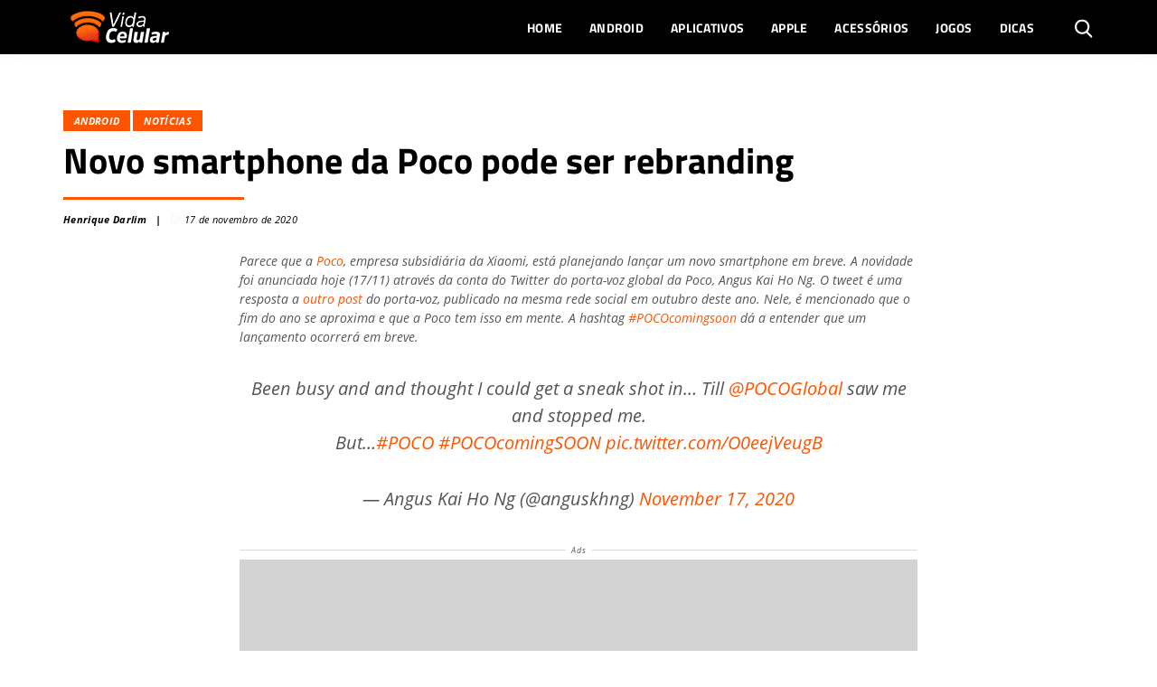

--- FILE ---
content_type: text/html; charset=UTF-8
request_url: https://vidacelular.com.br/2020/11/17/novo-smartphone-da-poco-pode-ser-rebranding/
body_size: 21579
content:
<!DOCTYPE html>
<html http-equiv="Content-Language" content="pt-br, en, es" lang="pt-br">

<head>
	<link rel="preconnect" crossorigin="use-credentials" href="//me.jsuol.com.br">
	<link rel="preconnect" crossorigin="use-credentials" href="//tracker.bt.uol.com.br">
	<link rel="preconnect" crossorigin="use-credentials" href="//www.facebook.com">
	<link rel="preconnect" crossorigin="use-credentials" href="//securepubads.g.doubleclick.net">
	<link rel="preconnect" href="https://fonts.googleapis.com">
	<link rel="preconnect" href="https://fonts.gstatic.com" crossorigin>

	<script>window.__wp_post_id = "25890";</script>
		<meta name='robots' content='index, follow, max-image-preview:large, max-snippet:-1, max-video-preview:-1' />
	<style>img:is([sizes="auto" i], [sizes^="auto," i]) { contain-intrinsic-size: 3000px 1500px }</style>
	<link rel="alternate" hreflang="pt" href="https://vidacelular.com.br/2020/11/17/novo-smartphone-da-poco-pode-ser-rebranding/" />
<link rel="alternate" hreflang="hr" href="https://vidacelular.com.br/hr/2020/11/17/novo-smartphone-da-poco-pode-ser-rebranding/" />
<link rel="alternate" hreflang="cs" href="https://vidacelular.com.br/cs/2020/11/17/novo-smartphone-da-poco-pode-ser-rebranding/" />
<link rel="alternate" hreflang="nl" href="https://vidacelular.com.br/nl/2020/11/17/novo-smartphone-da-poco-pode-ser-rebranding/" />
<link rel="alternate" hreflang="en" href="https://vidacelular.com.br/en/2020/11/17/novo-smartphone-da-poco-pode-ser-rebranding/" />
<link rel="alternate" hreflang="fi" href="https://vidacelular.com.br/fi/2020/11/17/novo-smartphone-da-poco-pode-ser-rebranding/" />
<link rel="alternate" hreflang="fr" href="https://vidacelular.com.br/fr/2020/11/17/novo-smartphone-da-poco-pode-ser-rebranding/" />
<link rel="alternate" hreflang="de" href="https://vidacelular.com.br/de/2020/11/17/novo-smartphone-da-poco-pode-ser-rebranding/" />
<link rel="alternate" hreflang="el" href="https://vidacelular.com.br/el/2020/11/17/novo-smartphone-da-poco-pode-ser-rebranding/" />
<link rel="alternate" hreflang="hu" href="https://vidacelular.com.br/hu/2020/11/17/novo-smartphone-da-poco-pode-ser-rebranding/" />
<link rel="alternate" hreflang="it" href="https://vidacelular.com.br/it/2020/11/17/novo-smartphone-da-poco-pode-ser-rebranding/" />
<link rel="alternate" hreflang="no" href="https://vidacelular.com.br/no/2020/11/17/novo-smartphone-da-poco-pode-ser-rebranding/" />
<link rel="alternate" hreflang="pl" href="https://vidacelular.com.br/pl/2020/11/17/novo-smartphone-da-poco-pode-ser-rebranding/" />
<link rel="alternate" hreflang="ro" href="https://vidacelular.com.br/ro/2020/11/17/novo-smartphone-da-poco-pode-ser-rebranding/" />
<link rel="alternate" hreflang="ru" href="https://vidacelular.com.br/ru/2020/11/17/novo-smartphone-da-poco-pode-ser-rebranding/" />
<link rel="alternate" hreflang="es" href="https://vidacelular.com.br/es/2020/11/17/novo-smartphone-da-poco-pode-ser-rebranding/" />
<link rel="alternate" hreflang="sv" href="https://vidacelular.com.br/sv/2020/11/17/novo-smartphone-da-poco-pode-ser-rebranding/" />
<link rel="alternate" hreflang="th" href="https://vidacelular.com.br/th/2020/11/17/novo-smartphone-da-poco-pode-ser-rebranding/" />
<link rel="alternate" hreflang="tr" href="https://vidacelular.com.br/tr/2020/11/17/novo-smartphone-da-poco-pode-ser-rebranding/" />
<link rel="alternate" hreflang="uk" href="https://vidacelular.com.br/uk/2020/11/17/novo-smartphone-da-poco-pode-ser-rebranding/" />

	<!-- This site is optimized with the Yoast SEO Premium plugin v24.7 (Yoast SEO v24.7) - https://yoast.com/wordpress/plugins/seo/ -->
	<title>Novo smartphone da Poco pode ser rebranding - Vida Celular</title>
	<meta name="description" content="Porta-voz da Poco diz que novo smartphone pode ser lançado em breve, mas algumas vidências apontam que o modelo pode ser um relançamento" />
	<link rel="canonical" href="https://vidacelular.com.br/2020/11/17/novo-smartphone-da-poco-pode-ser-rebranding/" />
	<meta property="og:locale" content="pt_BR" />
	<meta property="og:type" content="article" />
	<meta property="og:title" content="Novo smartphone da Poco pode ser rebranding" />
	<meta property="og:description" content="Porta-voz da Poco diz que novo smartphone pode ser lançado em breve, mas algumas vidências apontam que o modelo pode ser um relançamento" />
	<meta property="og:url" content="https://vidacelular.com.br/2020/11/17/novo-smartphone-da-poco-pode-ser-rebranding/" />
	<meta property="og:site_name" content="Vida Celular" />
	<meta property="article:published_time" content="2020-11-17T21:13:16+00:00" />
	<meta property="og:image" content="https://vidacelular.com.br/wp-content/uploads/2020/11/pocophone-f1.jpg" />
	<meta property="og:image:width" content="1024" />
	<meta property="og:image:height" content="768" />
	<meta property="og:image:type" content="image/jpeg" />
	<meta name="author" content="Henrique Darlim" />
	<meta name="twitter:card" content="summary_large_image" />
	<script type="application/ld+json" class="yoast-schema-graph">{"@context":"https://schema.org","@graph":[{"@type":"Article","@id":"https://vidacelular.com.br/2020/11/17/novo-smartphone-da-poco-pode-ser-rebranding/#article","isPartOf":{"@id":"https://vidacelular.com.br/2020/11/17/novo-smartphone-da-poco-pode-ser-rebranding/"},"author":{"name":"Henrique Darlim","@id":"https://vidacelular.com.br/#/schema/person/bfb713833ae343cb3c6d1ae5f61de696"},"headline":"Novo smartphone da Poco pode ser rebranding","datePublished":"2020-11-17T21:13:16+00:00","mainEntityOfPage":{"@id":"https://vidacelular.com.br/2020/11/17/novo-smartphone-da-poco-pode-ser-rebranding/"},"wordCount":486,"publisher":{"@id":"https://vidacelular.com.br/#organization"},"image":{"@id":"https://vidacelular.com.br/2020/11/17/novo-smartphone-da-poco-pode-ser-rebranding/#primaryimage"},"thumbnailUrl":"https://vidacelular.com.br/wp-content/uploads/2020/11/pocophone-f1.jpg","keywords":["Android","Notícias","Poco","Smartphones","Vazamentos","Xiaomi"],"articleSection":["Android","Notícias"],"inLanguage":"pt-BR"},{"@type":"WebPage","@id":"https://vidacelular.com.br/2020/11/17/novo-smartphone-da-poco-pode-ser-rebranding/","url":"https://vidacelular.com.br/2020/11/17/novo-smartphone-da-poco-pode-ser-rebranding/","name":"Novo smartphone da Poco pode ser rebranding - Vida Celular","isPartOf":{"@id":"https://vidacelular.com.br/#website"},"primaryImageOfPage":{"@id":"https://vidacelular.com.br/2020/11/17/novo-smartphone-da-poco-pode-ser-rebranding/#primaryimage"},"image":{"@id":"https://vidacelular.com.br/2020/11/17/novo-smartphone-da-poco-pode-ser-rebranding/#primaryimage"},"thumbnailUrl":"https://vidacelular.com.br/wp-content/uploads/2020/11/pocophone-f1.jpg","datePublished":"2020-11-17T21:13:16+00:00","description":"Porta-voz da Poco diz que novo smartphone pode ser lançado em breve, mas algumas vidências apontam que o modelo pode ser um relançamento","breadcrumb":{"@id":"https://vidacelular.com.br/2020/11/17/novo-smartphone-da-poco-pode-ser-rebranding/#breadcrumb"},"inLanguage":"pt-BR","potentialAction":[{"@type":"ReadAction","target":["https://vidacelular.com.br/2020/11/17/novo-smartphone-da-poco-pode-ser-rebranding/"]}]},{"@type":"ImageObject","inLanguage":"pt-BR","@id":"https://vidacelular.com.br/2020/11/17/novo-smartphone-da-poco-pode-ser-rebranding/#primaryimage","url":"https://vidacelular.com.br/wp-content/uploads/2020/11/pocophone-f1.jpg","contentUrl":"https://vidacelular.com.br/wp-content/uploads/2020/11/pocophone-f1.jpg","width":1024,"height":768,"caption":"Loja mostrando smartphones da marca Poco. Foto: Les_Numériques"},{"@type":"BreadcrumbList","@id":"https://vidacelular.com.br/2020/11/17/novo-smartphone-da-poco-pode-ser-rebranding/#breadcrumb","itemListElement":[{"@type":"ListItem","position":1,"name":"Início","item":"https://vidacelular.com.br/"},{"@type":"ListItem","position":2,"name":"Notícias","item":"https://vidacelular.com.br/categorias/noticias/"},{"@type":"ListItem","position":3,"name":"Novo smartphone da Poco pode ser rebranding"}]},{"@type":"WebSite","@id":"https://vidacelular.com.br/#website","url":"https://vidacelular.com.br/","name":"Vida Celular","description":"","publisher":{"@id":"https://vidacelular.com.br/#organization"},"potentialAction":[{"@type":"SearchAction","target":{"@type":"EntryPoint","urlTemplate":"https://vidacelular.com.br/?s={search_term_string}"},"query-input":{"@type":"PropertyValueSpecification","valueRequired":true,"valueName":"search_term_string"}}],"inLanguage":"pt-BR"},{"@type":"Organization","@id":"https://vidacelular.com.br/#organization","name":"Vida Celular","url":"https://vidacelular.com.br/","logo":{"@type":"ImageObject","inLanguage":"pt-BR","@id":"https://vidacelular.com.br/#/schema/logo/image/","url":"https://vidacelular.com.br/wp-content/uploads/2020/07/vida-celular-logo-laranja.png","contentUrl":"https://vidacelular.com.br/wp-content/uploads/2020/07/vida-celular-logo-laranja.png","width":454,"height":280,"caption":"Vida Celular"},"image":{"@id":"https://vidacelular.com.br/#/schema/logo/image/"}},{"@type":"Person","@id":"https://vidacelular.com.br/#/schema/person/bfb713833ae343cb3c6d1ae5f61de696","name":"Henrique Darlim","url":"https://vidacelular.com.br/author/henriquedarlim/"}]}</script>
	<!-- / Yoast SEO Premium plugin. -->


<link rel='dns-prefetch' href='//vidacelular.com.br' />
<script type="text/javascript">
/* <![CDATA[ */
window._wpemojiSettings = {"baseUrl":"https:\/\/s.w.org\/images\/core\/emoji\/15.0.3\/72x72\/","ext":".png","svgUrl":"https:\/\/s.w.org\/images\/core\/emoji\/15.0.3\/svg\/","svgExt":".svg","source":{"concatemoji":"https:\/\/vidacelular.com.br\/wp-includes\/js\/wp-emoji-release.min.js?ver=6.7.4"}};
/*! This file is auto-generated */
!function(i,n){var o,s,e;function c(e){try{var t={supportTests:e,timestamp:(new Date).valueOf()};sessionStorage.setItem(o,JSON.stringify(t))}catch(e){}}function p(e,t,n){e.clearRect(0,0,e.canvas.width,e.canvas.height),e.fillText(t,0,0);var t=new Uint32Array(e.getImageData(0,0,e.canvas.width,e.canvas.height).data),r=(e.clearRect(0,0,e.canvas.width,e.canvas.height),e.fillText(n,0,0),new Uint32Array(e.getImageData(0,0,e.canvas.width,e.canvas.height).data));return t.every(function(e,t){return e===r[t]})}function u(e,t,n){switch(t){case"flag":return n(e,"\ud83c\udff3\ufe0f\u200d\u26a7\ufe0f","\ud83c\udff3\ufe0f\u200b\u26a7\ufe0f")?!1:!n(e,"\ud83c\uddfa\ud83c\uddf3","\ud83c\uddfa\u200b\ud83c\uddf3")&&!n(e,"\ud83c\udff4\udb40\udc67\udb40\udc62\udb40\udc65\udb40\udc6e\udb40\udc67\udb40\udc7f","\ud83c\udff4\u200b\udb40\udc67\u200b\udb40\udc62\u200b\udb40\udc65\u200b\udb40\udc6e\u200b\udb40\udc67\u200b\udb40\udc7f");case"emoji":return!n(e,"\ud83d\udc26\u200d\u2b1b","\ud83d\udc26\u200b\u2b1b")}return!1}function f(e,t,n){var r="undefined"!=typeof WorkerGlobalScope&&self instanceof WorkerGlobalScope?new OffscreenCanvas(300,150):i.createElement("canvas"),a=r.getContext("2d",{willReadFrequently:!0}),o=(a.textBaseline="top",a.font="600 32px Arial",{});return e.forEach(function(e){o[e]=t(a,e,n)}),o}function t(e){var t=i.createElement("script");t.src=e,t.defer=!0,i.head.appendChild(t)}"undefined"!=typeof Promise&&(o="wpEmojiSettingsSupports",s=["flag","emoji"],n.supports={everything:!0,everythingExceptFlag:!0},e=new Promise(function(e){i.addEventListener("DOMContentLoaded",e,{once:!0})}),new Promise(function(t){var n=function(){try{var e=JSON.parse(sessionStorage.getItem(o));if("object"==typeof e&&"number"==typeof e.timestamp&&(new Date).valueOf()<e.timestamp+604800&&"object"==typeof e.supportTests)return e.supportTests}catch(e){}return null}();if(!n){if("undefined"!=typeof Worker&&"undefined"!=typeof OffscreenCanvas&&"undefined"!=typeof URL&&URL.createObjectURL&&"undefined"!=typeof Blob)try{var e="postMessage("+f.toString()+"("+[JSON.stringify(s),u.toString(),p.toString()].join(",")+"));",r=new Blob([e],{type:"text/javascript"}),a=new Worker(URL.createObjectURL(r),{name:"wpTestEmojiSupports"});return void(a.onmessage=function(e){c(n=e.data),a.terminate(),t(n)})}catch(e){}c(n=f(s,u,p))}t(n)}).then(function(e){for(var t in e)n.supports[t]=e[t],n.supports.everything=n.supports.everything&&n.supports[t],"flag"!==t&&(n.supports.everythingExceptFlag=n.supports.everythingExceptFlag&&n.supports[t]);n.supports.everythingExceptFlag=n.supports.everythingExceptFlag&&!n.supports.flag,n.DOMReady=!1,n.readyCallback=function(){n.DOMReady=!0}}).then(function(){return e}).then(function(){var e;n.supports.everything||(n.readyCallback(),(e=n.source||{}).concatemoji?t(e.concatemoji):e.wpemoji&&e.twemoji&&(t(e.twemoji),t(e.wpemoji)))}))}((window,document),window._wpemojiSettings);
/* ]]> */
</script>
<style id='wp-emoji-styles-inline-css' type='text/css'>

	img.wp-smiley, img.emoji {
		display: inline !important;
		border: none !important;
		box-shadow: none !important;
		height: 1em !important;
		width: 1em !important;
		margin: 0 0.07em !important;
		vertical-align: -0.1em !important;
		background: none !important;
		padding: 0 !important;
	}
</style>
<link rel='stylesheet' id='wp-block-library-css' href='https://vidacelular.com.br/wp-includes/css/dist/block-library/style.min.css?ver=6.7.4' type='text/css' media='all' />
<link rel='stylesheet' id='fontawesome-free-css' href='https://vidacelular.com.br/wp-content/plugins/getwid/vendors/fontawesome-free/css/all.min.css?ver=5.5.0' type='text/css' media='all' />
<link rel='stylesheet' id='slick-css' href='https://vidacelular.com.br/wp-content/plugins/getwid/vendors/slick/slick/slick.min.css?ver=1.9.0' type='text/css' media='all' />
<link rel='stylesheet' id='slick-theme-css' href='https://vidacelular.com.br/wp-content/plugins/getwid/vendors/slick/slick/slick-theme.min.css?ver=1.9.0' type='text/css' media='all' />
<link rel='stylesheet' id='mp-fancybox-css' href='https://vidacelular.com.br/wp-content/plugins/getwid/vendors/mp-fancybox/jquery.fancybox.min.css?ver=3.5.7-mp.1' type='text/css' media='all' />
<link rel='stylesheet' id='getwid-blocks-css' href='https://vidacelular.com.br/wp-content/plugins/getwid/assets/css/blocks.style.css?ver=2.1.3' type='text/css' media='all' />
<style id='classic-theme-styles-inline-css' type='text/css'>
/*! This file is auto-generated */
.wp-block-button__link{color:#fff;background-color:#32373c;border-radius:9999px;box-shadow:none;text-decoration:none;padding:calc(.667em + 2px) calc(1.333em + 2px);font-size:1.125em}.wp-block-file__button{background:#32373c;color:#fff;text-decoration:none}
</style>
<style id='global-styles-inline-css' type='text/css'>
:root{--wp--preset--aspect-ratio--square: 1;--wp--preset--aspect-ratio--4-3: 4/3;--wp--preset--aspect-ratio--3-4: 3/4;--wp--preset--aspect-ratio--3-2: 3/2;--wp--preset--aspect-ratio--2-3: 2/3;--wp--preset--aspect-ratio--16-9: 16/9;--wp--preset--aspect-ratio--9-16: 9/16;--wp--preset--color--black: #000000;--wp--preset--color--cyan-bluish-gray: #abb8c3;--wp--preset--color--white: #ffffff;--wp--preset--color--pale-pink: #f78da7;--wp--preset--color--vivid-red: #cf2e2e;--wp--preset--color--luminous-vivid-orange: #ff6900;--wp--preset--color--luminous-vivid-amber: #fcb900;--wp--preset--color--light-green-cyan: #7bdcb5;--wp--preset--color--vivid-green-cyan: #00d084;--wp--preset--color--pale-cyan-blue: #8ed1fc;--wp--preset--color--vivid-cyan-blue: #0693e3;--wp--preset--color--vivid-purple: #9b51e0;--wp--preset--gradient--vivid-cyan-blue-to-vivid-purple: linear-gradient(135deg,rgba(6,147,227,1) 0%,rgb(155,81,224) 100%);--wp--preset--gradient--light-green-cyan-to-vivid-green-cyan: linear-gradient(135deg,rgb(122,220,180) 0%,rgb(0,208,130) 100%);--wp--preset--gradient--luminous-vivid-amber-to-luminous-vivid-orange: linear-gradient(135deg,rgba(252,185,0,1) 0%,rgba(255,105,0,1) 100%);--wp--preset--gradient--luminous-vivid-orange-to-vivid-red: linear-gradient(135deg,rgba(255,105,0,1) 0%,rgb(207,46,46) 100%);--wp--preset--gradient--very-light-gray-to-cyan-bluish-gray: linear-gradient(135deg,rgb(238,238,238) 0%,rgb(169,184,195) 100%);--wp--preset--gradient--cool-to-warm-spectrum: linear-gradient(135deg,rgb(74,234,220) 0%,rgb(151,120,209) 20%,rgb(207,42,186) 40%,rgb(238,44,130) 60%,rgb(251,105,98) 80%,rgb(254,248,76) 100%);--wp--preset--gradient--blush-light-purple: linear-gradient(135deg,rgb(255,206,236) 0%,rgb(152,150,240) 100%);--wp--preset--gradient--blush-bordeaux: linear-gradient(135deg,rgb(254,205,165) 0%,rgb(254,45,45) 50%,rgb(107,0,62) 100%);--wp--preset--gradient--luminous-dusk: linear-gradient(135deg,rgb(255,203,112) 0%,rgb(199,81,192) 50%,rgb(65,88,208) 100%);--wp--preset--gradient--pale-ocean: linear-gradient(135deg,rgb(255,245,203) 0%,rgb(182,227,212) 50%,rgb(51,167,181) 100%);--wp--preset--gradient--electric-grass: linear-gradient(135deg,rgb(202,248,128) 0%,rgb(113,206,126) 100%);--wp--preset--gradient--midnight: linear-gradient(135deg,rgb(2,3,129) 0%,rgb(40,116,252) 100%);--wp--preset--font-size--small: 13px;--wp--preset--font-size--medium: 20px;--wp--preset--font-size--large: 36px;--wp--preset--font-size--x-large: 42px;--wp--preset--spacing--20: 0.44rem;--wp--preset--spacing--30: 0.67rem;--wp--preset--spacing--40: 1rem;--wp--preset--spacing--50: 1.5rem;--wp--preset--spacing--60: 2.25rem;--wp--preset--spacing--70: 3.38rem;--wp--preset--spacing--80: 5.06rem;--wp--preset--shadow--natural: 6px 6px 9px rgba(0, 0, 0, 0.2);--wp--preset--shadow--deep: 12px 12px 50px rgba(0, 0, 0, 0.4);--wp--preset--shadow--sharp: 6px 6px 0px rgba(0, 0, 0, 0.2);--wp--preset--shadow--outlined: 6px 6px 0px -3px rgba(255, 255, 255, 1), 6px 6px rgba(0, 0, 0, 1);--wp--preset--shadow--crisp: 6px 6px 0px rgba(0, 0, 0, 1);}:where(.is-layout-flex){gap: 0.5em;}:where(.is-layout-grid){gap: 0.5em;}body .is-layout-flex{display: flex;}.is-layout-flex{flex-wrap: wrap;align-items: center;}.is-layout-flex > :is(*, div){margin: 0;}body .is-layout-grid{display: grid;}.is-layout-grid > :is(*, div){margin: 0;}:where(.wp-block-columns.is-layout-flex){gap: 2em;}:where(.wp-block-columns.is-layout-grid){gap: 2em;}:where(.wp-block-post-template.is-layout-flex){gap: 1.25em;}:where(.wp-block-post-template.is-layout-grid){gap: 1.25em;}.has-black-color{color: var(--wp--preset--color--black) !important;}.has-cyan-bluish-gray-color{color: var(--wp--preset--color--cyan-bluish-gray) !important;}.has-white-color{color: var(--wp--preset--color--white) !important;}.has-pale-pink-color{color: var(--wp--preset--color--pale-pink) !important;}.has-vivid-red-color{color: var(--wp--preset--color--vivid-red) !important;}.has-luminous-vivid-orange-color{color: var(--wp--preset--color--luminous-vivid-orange) !important;}.has-luminous-vivid-amber-color{color: var(--wp--preset--color--luminous-vivid-amber) !important;}.has-light-green-cyan-color{color: var(--wp--preset--color--light-green-cyan) !important;}.has-vivid-green-cyan-color{color: var(--wp--preset--color--vivid-green-cyan) !important;}.has-pale-cyan-blue-color{color: var(--wp--preset--color--pale-cyan-blue) !important;}.has-vivid-cyan-blue-color{color: var(--wp--preset--color--vivid-cyan-blue) !important;}.has-vivid-purple-color{color: var(--wp--preset--color--vivid-purple) !important;}.has-black-background-color{background-color: var(--wp--preset--color--black) !important;}.has-cyan-bluish-gray-background-color{background-color: var(--wp--preset--color--cyan-bluish-gray) !important;}.has-white-background-color{background-color: var(--wp--preset--color--white) !important;}.has-pale-pink-background-color{background-color: var(--wp--preset--color--pale-pink) !important;}.has-vivid-red-background-color{background-color: var(--wp--preset--color--vivid-red) !important;}.has-luminous-vivid-orange-background-color{background-color: var(--wp--preset--color--luminous-vivid-orange) !important;}.has-luminous-vivid-amber-background-color{background-color: var(--wp--preset--color--luminous-vivid-amber) !important;}.has-light-green-cyan-background-color{background-color: var(--wp--preset--color--light-green-cyan) !important;}.has-vivid-green-cyan-background-color{background-color: var(--wp--preset--color--vivid-green-cyan) !important;}.has-pale-cyan-blue-background-color{background-color: var(--wp--preset--color--pale-cyan-blue) !important;}.has-vivid-cyan-blue-background-color{background-color: var(--wp--preset--color--vivid-cyan-blue) !important;}.has-vivid-purple-background-color{background-color: var(--wp--preset--color--vivid-purple) !important;}.has-black-border-color{border-color: var(--wp--preset--color--black) !important;}.has-cyan-bluish-gray-border-color{border-color: var(--wp--preset--color--cyan-bluish-gray) !important;}.has-white-border-color{border-color: var(--wp--preset--color--white) !important;}.has-pale-pink-border-color{border-color: var(--wp--preset--color--pale-pink) !important;}.has-vivid-red-border-color{border-color: var(--wp--preset--color--vivid-red) !important;}.has-luminous-vivid-orange-border-color{border-color: var(--wp--preset--color--luminous-vivid-orange) !important;}.has-luminous-vivid-amber-border-color{border-color: var(--wp--preset--color--luminous-vivid-amber) !important;}.has-light-green-cyan-border-color{border-color: var(--wp--preset--color--light-green-cyan) !important;}.has-vivid-green-cyan-border-color{border-color: var(--wp--preset--color--vivid-green-cyan) !important;}.has-pale-cyan-blue-border-color{border-color: var(--wp--preset--color--pale-cyan-blue) !important;}.has-vivid-cyan-blue-border-color{border-color: var(--wp--preset--color--vivid-cyan-blue) !important;}.has-vivid-purple-border-color{border-color: var(--wp--preset--color--vivid-purple) !important;}.has-vivid-cyan-blue-to-vivid-purple-gradient-background{background: var(--wp--preset--gradient--vivid-cyan-blue-to-vivid-purple) !important;}.has-light-green-cyan-to-vivid-green-cyan-gradient-background{background: var(--wp--preset--gradient--light-green-cyan-to-vivid-green-cyan) !important;}.has-luminous-vivid-amber-to-luminous-vivid-orange-gradient-background{background: var(--wp--preset--gradient--luminous-vivid-amber-to-luminous-vivid-orange) !important;}.has-luminous-vivid-orange-to-vivid-red-gradient-background{background: var(--wp--preset--gradient--luminous-vivid-orange-to-vivid-red) !important;}.has-very-light-gray-to-cyan-bluish-gray-gradient-background{background: var(--wp--preset--gradient--very-light-gray-to-cyan-bluish-gray) !important;}.has-cool-to-warm-spectrum-gradient-background{background: var(--wp--preset--gradient--cool-to-warm-spectrum) !important;}.has-blush-light-purple-gradient-background{background: var(--wp--preset--gradient--blush-light-purple) !important;}.has-blush-bordeaux-gradient-background{background: var(--wp--preset--gradient--blush-bordeaux) !important;}.has-luminous-dusk-gradient-background{background: var(--wp--preset--gradient--luminous-dusk) !important;}.has-pale-ocean-gradient-background{background: var(--wp--preset--gradient--pale-ocean) !important;}.has-electric-grass-gradient-background{background: var(--wp--preset--gradient--electric-grass) !important;}.has-midnight-gradient-background{background: var(--wp--preset--gradient--midnight) !important;}.has-small-font-size{font-size: var(--wp--preset--font-size--small) !important;}.has-medium-font-size{font-size: var(--wp--preset--font-size--medium) !important;}.has-large-font-size{font-size: var(--wp--preset--font-size--large) !important;}.has-x-large-font-size{font-size: var(--wp--preset--font-size--x-large) !important;}
:where(.wp-block-post-template.is-layout-flex){gap: 1.25em;}:where(.wp-block-post-template.is-layout-grid){gap: 1.25em;}
:where(.wp-block-columns.is-layout-flex){gap: 2em;}:where(.wp-block-columns.is-layout-grid){gap: 2em;}
:root :where(.wp-block-pullquote){font-size: 1.5em;line-height: 1.6;}
</style>
<link rel='stylesheet' id='gn-frontend-gnfollow-style-css' href='https://vidacelular.com.br/wp-content/plugins/gn-publisher/assets/css/gn-frontend-gnfollow.min.css?ver=1.5.20' type='text/css' media='all' />
<link rel='stylesheet' id='bootstrap-css' href='https://vidacelular.com.br/wp-content/themes/olhardigital/assets/css/bootstrap.min.css?ver=6.7.4' type='text/css' media='all' />
<script type="text/javascript" src="https://vidacelular.com.br/wp-includes/js/jquery/jquery.min.js?ver=3.7.1&#039; defer " id="jquery-core-js"></script>
<script type="text/javascript" src="https://vidacelular.com.br/wp-includes/js/jquery/jquery-migrate.min.js?ver=3.4.1&#039; defer " id="jquery-migrate-js"></script>
<link rel="https://api.w.org/" href="https://vidacelular.com.br/wp-json/" /><link rel="alternate" title="JSON" type="application/json" href="https://vidacelular.com.br/wp-json/wp/v2/posts/25890" /><link rel="EditURI" type="application/rsd+xml" title="RSD" href="https://vidacelular.com.br/xmlrpc.php?rsd" />
<link rel='shortlink' href='https://vidacelular.com.br/?p=25890' />
<style>
        .jogos-sheet {
          font-family: Arial, sans-serif;
          padding: 16px;
          max-width: 800px;
          margin: 0 auto;
        }
        .match-card {
            background: #eee;
            border-radius: 8px;
            padding: 16px;
            margin-bottom: 20px;
            text-align: center;
        }
        .league {
          font-size: 16px;
          font-weight: bold;
          color: #070;
          margin-bottom: 16px;
          text-transform: uppercase;
        }
        .match {
          display: flex;
          align-items: center;
          justify-content: center;
          gap: 15px;
          flex-wrap: wrap;
          margin-bottom: 10px;
        }
        .team {
          display: flex;
          align-items: center;
          gap: 8px;
        }
        .vs {
          font-weight: bold;
          color: #666;
          font-size: 16px;
        }
        .match-time {
          font-size: 14px;
          font-weight: 500;
          color: #666;
          margin: 6px 0 12px;
        }
        .streaming {
          display: flex;
          flex-direction: column;
          align-items: center;
          gap: 6px;
        }
        .streaming-text {
          font-size: 14px;
          color: #666;
        }
        .streaming-button {
          background: #070;
          color: #fff;
          padding: 6px 12px;
          font-size: 13px;
          border-radius: 4px;
          font-weight: bold;
          display: inline;
          margin: 0 auto;
        }
        .streaming-button:hover {
          filter: brightness(0.9);
        }
        @media (max-width: 600px) {
          .match {
            gap: 8px;
          }
        }
    </style>      <meta name="onesignal" content="wordpress-plugin"/>
            <script>

      window.OneSignalDeferred = window.OneSignalDeferred || [];

      OneSignalDeferred.push(function(OneSignal) {
        var oneSignal_options = {};
        window._oneSignalInitOptions = oneSignal_options;

        oneSignal_options['serviceWorkerParam'] = { scope: '/' };
oneSignal_options['serviceWorkerPath'] = 'OneSignalSDKWorker.js.php';

        OneSignal.Notifications.setDefaultUrl("https://vidacelular.com.br");

        oneSignal_options['wordpress'] = true;
oneSignal_options['appId'] = '0f6fa5ab-f7d9-407b-a0b7-a58e86ec8e81';
oneSignal_options['allowLocalhostAsSecureOrigin'] = true;
oneSignal_options['welcomeNotification'] = { };
oneSignal_options['welcomeNotification']['title'] = "";
oneSignal_options['welcomeNotification']['message'] = "Obrigado por se inscrever!";
oneSignal_options['path'] = "https://vidacelular.com.br/wp-content/plugins/onesignal-free-web-push-notifications/sdk_files/";
oneSignal_options['safari_web_id'] = "web.onesignal.auto.0d6d1ede-d24a-45d0-ba73-2f88839c0735";
oneSignal_options['promptOptions'] = { };
oneSignal_options['promptOptions']['actionMessage'] = "Para receber as notícias mais importantes do mundo dos smartphones, é só se cadastrar.";
oneSignal_options['promptOptions']['acceptButtonText'] = "ACEITAR";
oneSignal_options['promptOptions']['cancelButtonText'] = "NÃO, OBRIGADO";
              OneSignal.init(window._oneSignalInitOptions);
              OneSignal.Slidedown.promptPush()      });

      function documentInitOneSignal() {
        var oneSignal_elements = document.getElementsByClassName("OneSignal-prompt");

        var oneSignalLinkClickHandler = function(event) { OneSignal.Notifications.requestPermission(); event.preventDefault(); };        for(var i = 0; i < oneSignal_elements.length; i++)
          oneSignal_elements[i].addEventListener('click', oneSignalLinkClickHandler, false);
      }

      if (document.readyState === 'complete') {
           documentInitOneSignal();
      }
      else {
           window.addEventListener("load", function(event){
               documentInitOneSignal();
          });
      }
    </script>
<!-- Não existe versão amphtml disponível para essa URL. --><link rel="icon" href="https://vidacelular.com.br/wp-content/uploads/2020/10/cropped-icone_logo-32x32.png" sizes="32x32" />
<link rel="icon" href="https://vidacelular.com.br/wp-content/uploads/2020/10/cropped-icone_logo-192x192.png" sizes="192x192" />
<link rel="apple-touch-icon" href="https://vidacelular.com.br/wp-content/uploads/2020/10/cropped-icone_logo-180x180.png" />
<meta name="msapplication-TileImage" content="https://vidacelular.com.br/wp-content/uploads/2020/10/cropped-icone_logo-270x270.png" />

	<meta http-equiv="Content-Type" content="text/html; charset=UTF-8" />
	<meta http-equiv="X-UA-Compatible" content="IE=edge" />
	<meta name="viewport" content="width=device-width, initial-scale=1, maximum-scale=5">
	<meta name="author" content="Olhar Digital" />
	<meta name="robots" content="index">

	

	<link rel="profile" href="https://gmpg.org/xfn/11" />
	<meta name="msapplication-TileColor" content="#ffffff">
	<meta property="fb:app_id" content="1180679052138532" />

	<link rel="preload" href="https://script.joinads.me/myad22141.js" crossorigin="anonymous" as="script">
	<script type="module" src="https://script.joinads.me/myad22141.js" crossorigin="anonymous" async></script>

	<style>
		@font-face {
			font-family: 'Open Sans';
			font-style: italic;
			font-weight: 400;
			font-display: fallback;
			src: url(https://fonts.gstatic.com/s/opensans/v18/mem6YaGs126MiZpBA-UFUK0Udc1UAw.woff2) format('woff2');
			unicode-range: U+0460-052F, U+1C80-1C88, U+20B4, U+2DE0-2DFF, U+A640-A69F, U+FE2E-FE2F
		}

		@font-face {
			font-family: 'Open Sans';
			font-style: italic;
			font-weight: 400;
			font-display: fallback;
			src: url(https://fonts.gstatic.com/s/opensans/v18/mem6YaGs126MiZpBA-UFUK0ddc1UAw.woff2) format('woff2');
			unicode-range: U+0400-045F, U+0490-0491, U+04B0-04B1, U+2116
		}

		@font-face {
			font-family: 'Open Sans';
			font-style: italic;
			font-weight: 400;
			font-display: fallback;
			src: url(https://fonts.gstatic.com/s/opensans/v18/mem6YaGs126MiZpBA-UFUK0Vdc1UAw.woff2) format('woff2');
			unicode-range: U+1F00-1FFF
		}

		@font-face {
			font-family: 'Open Sans';
			font-style: italic;
			font-weight: 400;
			font-display: fallback;
			src: url(https://fonts.gstatic.com/s/opensans/v18/mem6YaGs126MiZpBA-UFUK0adc1UAw.woff2) format('woff2');
			unicode-range: U+0370-03FF
		}

		@font-face {
			font-family: 'Open Sans';
			font-style: italic;
			font-weight: 400;
			font-display: fallback;
			src: url(https://fonts.gstatic.com/s/opensans/v18/mem6YaGs126MiZpBA-UFUK0Wdc1UAw.woff2) format('woff2');
			unicode-range: U+0102-0103, U+0110-0111, U+0128-0129, U+0168-0169, U+01A0-01A1, U+01AF-01B0, U+1EA0-1EF9, U+20AB
		}

		@font-face {
			font-family: 'Open Sans';
			font-style: italic;
			font-weight: 400;
			font-display: fallback;
			src: url(https://fonts.gstatic.com/s/opensans/v18/mem6YaGs126MiZpBA-UFUK0Xdc1UAw.woff2) format('woff2');
			unicode-range: U+0100-024F, U+0259, U+1E00-1EFF, U+2020, U+20A0-20AB, U+20AD-20CF, U+2113, U+2C60-2C7F, U+A720-A7FF
		}

		@font-face {
			font-family: 'Open Sans';
			font-style: italic;
			font-weight: 400;
			font-display: fallback;
			src: url(https://fonts.gstatic.com/s/opensans/v18/mem6YaGs126MiZpBA-UFUK0Zdc0.woff2) format('woff2');
			unicode-range: U+0000-00FF, U+0131, U+0152-0153, U+02BB-02BC, U+02C6, U+02DA, U+02DC, U+2000-206F, U+2074, U+20AC, U+2122, U+2191, U+2193, U+2212, U+2215, U+FEFF, U+FFFD
		}

		@font-face {
			font-family: 'Open Sans';
			font-style: italic;
			font-weight: 700;
			font-display: fallback;
			src: url(https://fonts.gstatic.com/s/opensans/v18/memnYaGs126MiZpBA-UFUKWiUNhmIqOjjg.woff2) format('woff2');
			unicode-range: U+0460-052F, U+1C80-1C88, U+20B4, U+2DE0-2DFF, U+A640-A69F, U+FE2E-FE2F
		}

		@font-face {
			font-family: 'Open Sans';
			font-style: italic;
			font-weight: 700;
			font-display: fallback;
			src: url(https://fonts.gstatic.com/s/opensans/v18/memnYaGs126MiZpBA-UFUKWiUNhvIqOjjg.woff2) format('woff2');
			unicode-range: U+0400-045F, U+0490-0491, U+04B0-04B1, U+2116
		}

		@font-face {
			font-family: 'Open Sans';
			font-style: italic;
			font-weight: 700;
			font-display: fallback;
			src: url(https://fonts.gstatic.com/s/opensans/v18/memnYaGs126MiZpBA-UFUKWiUNhnIqOjjg.woff2) format('woff2');
			unicode-range: U+1F00-1FFF
		}

		@font-face {
			font-family: 'Open Sans';
			font-style: italic;
			font-weight: 700;
			font-display: fallback;
			src: url(https://fonts.gstatic.com/s/opensans/v18/memnYaGs126MiZpBA-UFUKWiUNhoIqOjjg.woff2) format('woff2');
			unicode-range: U+0370-03FF
		}

		@font-face {
			font-family: 'Open Sans';
			font-style: italic;
			font-weight: 700;
			font-display: fallback;
			src: url(https://fonts.gstatic.com/s/opensans/v18/memnYaGs126MiZpBA-UFUKWiUNhkIqOjjg.woff2) format('woff2');
			unicode-range: U+0102-0103, U+0110-0111, U+0128-0129, U+0168-0169, U+01A0-01A1, U+01AF-01B0, U+1EA0-1EF9, U+20AB
		}

		@font-face {
			font-family: 'Open Sans';
			font-style: italic;
			font-weight: 700;
			font-display: fallback;
			src: url(https://fonts.gstatic.com/s/opensans/v18/memnYaGs126MiZpBA-UFUKWiUNhlIqOjjg.woff2) format('woff2');
			unicode-range: U+0100-024F, U+0259, U+1E00-1EFF, U+2020, U+20A0-20AB, U+20AD-20CF, U+2113, U+2C60-2C7F, U+A720-A7FF
		}

		@font-face {
			font-family: 'Open Sans';
			font-style: italic;
			font-weight: 700;
			font-display: fallback;
			src: url(https://fonts.gstatic.com/s/opensans/v18/memnYaGs126MiZpBA-UFUKWiUNhrIqM.woff2) format('woff2');
			unicode-range: U+0000-00FF, U+0131, U+0152-0153, U+02BB-02BC, U+02C6, U+02DA, U+02DC, U+2000-206F, U+2074, U+20AC, U+2122, U+2191, U+2193, U+2212, U+2215, U+FEFF, U+FFFD
		}

		@font-face {
			font-family: 'Open Sans';
			font-style: italic;
			font-weight: 800;
			font-display: fallback;
			src: url(https://fonts.gstatic.com/s/opensans/v18/memnYaGs126MiZpBA-UFUKW-U9hmIqOjjg.woff2) format('woff2');
			unicode-range: U+0460-052F, U+1C80-1C88, U+20B4, U+2DE0-2DFF, U+A640-A69F, U+FE2E-FE2F
		}

		@font-face {
			font-family: 'Open Sans';
			font-style: italic;
			font-weight: 800;
			font-display: fallback;
			src: url(https://fonts.gstatic.com/s/opensans/v18/memnYaGs126MiZpBA-UFUKW-U9hvIqOjjg.woff2) format('woff2');
			unicode-range: U+0400-045F, U+0490-0491, U+04B0-04B1, U+2116
		}

		@font-face {
			font-family: 'Open Sans';
			font-style: italic;
			font-weight: 800;
			font-display: fallback;
			src: url(https://fonts.gstatic.com/s/opensans/v18/memnYaGs126MiZpBA-UFUKW-U9hnIqOjjg.woff2) format('woff2');
			unicode-range: U+1F00-1FFF
		}

		@font-face {
			font-family: 'Open Sans';
			font-style: italic;
			font-weight: 800;
			font-display: fallback;
			src: url(https://fonts.gstatic.com/s/opensans/v18/memnYaGs126MiZpBA-UFUKW-U9hoIqOjjg.woff2) format('woff2');
			unicode-range: U+0370-03FF
		}

		@font-face {
			font-family: 'Open Sans';
			font-style: italic;
			font-weight: 800;
			font-display: fallback;
			src: url(https://fonts.gstatic.com/s/opensans/v18/memnYaGs126MiZpBA-UFUKW-U9hkIqOjjg.woff2) format('woff2');
			unicode-range: U+0102-0103, U+0110-0111, U+0128-0129, U+0168-0169, U+01A0-01A1, U+01AF-01B0, U+1EA0-1EF9, U+20AB
		}

		@font-face {
			font-family: 'Open Sans';
			font-style: italic;
			font-weight: 800;
			font-display: fallback;
			src: url(https://fonts.gstatic.com/s/opensans/v18/memnYaGs126MiZpBA-UFUKW-U9hlIqOjjg.woff2) format('woff2');
			unicode-range: U+0100-024F, U+0259, U+1E00-1EFF, U+2020, U+20A0-20AB, U+20AD-20CF, U+2113, U+2C60-2C7F, U+A720-A7FF
		}

		@font-face {
			font-family: 'Open Sans';
			font-style: italic;
			font-weight: 800;
			font-display: fallback;
			src: url(https://fonts.gstatic.com/s/opensans/v18/memnYaGs126MiZpBA-UFUKW-U9hrIqM.woff2) format('woff2');
			unicode-range: U+0000-00FF, U+0131, U+0152-0153, U+02BB-02BC, U+02C6, U+02DA, U+02DC, U+2000-206F, U+2074, U+20AC, U+2122, U+2191, U+2193, U+2212, U+2215, U+FEFF, U+FFFD
		}

		@font-face {
			font-family: 'Titillium Web';
			font-style: italic;
			font-weight: 200;
			font-display: fallback;
			src: url(https://fonts.gstatic.com/s/titilliumweb/v9/NaPFcZTIAOhVxoMyOr9n_E7fdMbewI1Db5yciWM.woff2) format('woff2');
			unicode-range: U+0100-024F, U+0259, U+1E00-1EFF, U+2020, U+20A0-20AB, U+20AD-20CF, U+2113, U+2C60-2C7F, U+A720-A7FF
		}

		@font-face {
			font-family: 'Titillium Web';
			font-style: italic;
			font-weight: 200;
			font-display: fallback;
			src: url(https://fonts.gstatic.com/s/titilliumweb/v9/NaPFcZTIAOhVxoMyOr9n_E7fdMbewI1DYZyc.woff2) format('woff2');
			unicode-range: U+0000-00FF, U+0131, U+0152-0153, U+02BB-02BC, U+02C6, U+02DA, U+02DC, U+2000-206F, U+2074, U+20AC, U+2122, U+2191, U+2193, U+2212, U+2215, U+FEFF, U+FFFD
		}

		@font-face {
			font-family: 'Titillium Web';
			font-style: italic;
			font-weight: 300;
			font-display: fallback;
			src: url(https://fonts.gstatic.com/s/titilliumweb/v9/NaPFcZTIAOhVxoMyOr9n_E7fdMbepI5Db5yciWM.woff2) format('woff2');
			unicode-range: U+0100-024F, U+0259, U+1E00-1EFF, U+2020, U+20A0-20AB, U+20AD-20CF, U+2113, U+2C60-2C7F, U+A720-A7FF
		}

		@font-face {
			font-family: 'Titillium Web';
			font-style: italic;
			font-weight: 300;
			font-display: fallback;
			src: url(https://fonts.gstatic.com/s/titilliumweb/v9/NaPFcZTIAOhVxoMyOr9n_E7fdMbepI5DYZyc.woff2) format('woff2');
			unicode-range: U+0000-00FF, U+0131, U+0152-0153, U+02BB-02BC, U+02C6, U+02DA, U+02DC, U+2000-206F, U+2074, U+20AC, U+2122, U+2191, U+2193, U+2212, U+2215, U+FEFF, U+FFFD
		}

		@font-face {
			font-family: 'Titillium Web';
			font-style: italic;
			font-weight: 400;
			font-display: fallback;
			src: url(https://fonts.gstatic.com/s/titilliumweb/v9/NaPAcZTIAOhVxoMyOr9n_E7fdMbWAaxWXr0.woff2) format('woff2');
			unicode-range: U+0100-024F, U+0259, U+1E00-1EFF, U+2020, U+20A0-20AB, U+20AD-20CF, U+2113, U+2C60-2C7F, U+A720-A7FF
		}

		@font-face {
			font-family: 'Titillium Web';
			font-style: italic;
			font-weight: 400;
			font-display: fallback;
			src: url(https://fonts.gstatic.com/s/titilliumweb/v9/NaPAcZTIAOhVxoMyOr9n_E7fdMbWD6xW.woff2) format('woff2');
			unicode-range: U+0000-00FF, U+0131, U+0152-0153, U+02BB-02BC, U+02C6, U+02DA, U+02DC, U+2000-206F, U+2074, U+20AC, U+2122, U+2191, U+2193, U+2212, U+2215, U+FEFF, U+FFFD
		}

		@font-face {
			font-family: 'Titillium Web';
			font-style: italic;
			font-weight: 600;
			font-display: fallback;
			src: url(https://fonts.gstatic.com/s/titilliumweb/v9/NaPFcZTIAOhVxoMyOr9n_E7fdMbe0IhDb5yciWM.woff2) format('woff2');
			unicode-range: U+0100-024F, U+0259, U+1E00-1EFF, U+2020, U+20A0-20AB, U+20AD-20CF, U+2113, U+2C60-2C7F, U+A720-A7FF
		}

		@font-face {
			font-family: 'Titillium Web';
			font-style: italic;
			font-weight: 600;
			font-display: fallback;
			src: url(https://fonts.gstatic.com/s/titilliumweb/v9/NaPFcZTIAOhVxoMyOr9n_E7fdMbe0IhDYZyc.woff2) format('woff2');
			unicode-range: U+0000-00FF, U+0131, U+0152-0153, U+02BB-02BC, U+02C6, U+02DA, U+02DC, U+2000-206F, U+2074, U+20AC, U+2122, U+2191, U+2193, U+2212, U+2215, U+FEFF, U+FFFD
		}

		@font-face {
			font-family: 'Titillium Web';
			font-style: italic;
			font-weight: 700;
			font-display: fallback;
			src: url(https://fonts.gstatic.com/s/titilliumweb/v9/NaPFcZTIAOhVxoMyOr9n_E7fdMbetIlDb5yciWM.woff2) format('woff2');
			unicode-range: U+0100-024F, U+0259, U+1E00-1EFF, U+2020, U+20A0-20AB, U+20AD-20CF, U+2113, U+2C60-2C7F, U+A720-A7FF
		}

		@font-face {
			font-family: 'Titillium Web';
			font-style: italic;
			font-weight: 700;
			font-display: fallback;
			src: url(https://fonts.gstatic.com/s/titilliumweb/v9/NaPFcZTIAOhVxoMyOr9n_E7fdMbetIlDYZyc.woff2) format('woff2');
			unicode-range: U+0000-00FF, U+0131, U+0152-0153, U+02BB-02BC, U+02C6, U+02DA, U+02DC, U+2000-206F, U+2074, U+20AC, U+2122, U+2191, U+2193, U+2212, U+2215, U+FEFF, U+FFFD
		}

		@font-face {
			font-family: 'Titillium Web';
			font-style: normal;
			font-weight: 200;
			font-display: fallback;
			src: url(https://fonts.gstatic.com/s/titilliumweb/v9/NaPDcZTIAOhVxoMyOr9n_E7ffAzHGIVzY4SY.woff2) format('woff2');
			unicode-range: U+0100-024F, U+0259, U+1E00-1EFF, U+2020, U+20A0-20AB, U+20AD-20CF, U+2113, U+2C60-2C7F, U+A720-A7FF
		}

		@font-face {
			font-family: 'Titillium Web';
			font-style: normal;
			font-weight: 200;
			font-display: fallback;
			src: url(https://fonts.gstatic.com/s/titilliumweb/v9/NaPDcZTIAOhVxoMyOr9n_E7ffAzHGItzYw.woff2) format('woff2');
			unicode-range: U+0000-00FF, U+0131, U+0152-0153, U+02BB-02BC, U+02C6, U+02DA, U+02DC, U+2000-206F, U+2074, U+20AC, U+2122, U+2191, U+2193, U+2212, U+2215, U+FEFF, U+FFFD
		}

		@font-face {
			font-family: 'Titillium Web';
			font-style: normal;
			font-weight: 300;
			font-display: fallback;
			src: url(https://fonts.gstatic.com/s/titilliumweb/v9/NaPDcZTIAOhVxoMyOr9n_E7ffGjEGIVzY4SY.woff2) format('woff2');
			unicode-range: U+0100-024F, U+0259, U+1E00-1EFF, U+2020, U+20A0-20AB, U+20AD-20CF, U+2113, U+2C60-2C7F, U+A720-A7FF
		}

		@font-face {
			font-family: 'Titillium Web';
			font-style: normal;
			font-weight: 300;
			font-display: fallback;
			src: url(https://fonts.gstatic.com/s/titilliumweb/v9/NaPDcZTIAOhVxoMyOr9n_E7ffGjEGItzYw.woff2) format('woff2');
			unicode-range: U+0000-00FF, U+0131, U+0152-0153, U+02BB-02BC, U+02C6, U+02DA, U+02DC, U+2000-206F, U+2074, U+20AC, U+2122, U+2191, U+2193, U+2212, U+2215, U+FEFF, U+FFFD
		}

		@font-face {
			font-family: 'Titillium Web';
			font-style: normal;
			font-weight: 400;
			font-display: fallback;
			src: url(https://fonts.gstatic.com/s/titilliumweb/v9/NaPecZTIAOhVxoMyOr9n_E7fdM3mDbRS.woff2) format('woff2');
			unicode-range: U+0100-024F, U+0259, U+1E00-1EFF, U+2020, U+20A0-20AB, U+20AD-20CF, U+2113, U+2C60-2C7F, U+A720-A7FF
		}

		@font-face {
			font-family: 'Titillium Web';
			font-style: normal;
			font-weight: 400;
			font-display: fallback;
			src: url(https://fonts.gstatic.com/s/titilliumweb/v9/NaPecZTIAOhVxoMyOr9n_E7fdMPmDQ.woff2) format('woff2');
			unicode-range: U+0000-00FF, U+0131, U+0152-0153, U+02BB-02BC, U+02C6, U+02DA, U+02DC, U+2000-206F, U+2074, U+20AC, U+2122, U+2191, U+2193, U+2212, U+2215, U+FEFF, U+FFFD
		}

		@font-face {
			font-family: 'Titillium Web';
			font-style: normal;
			font-weight: 600;
			font-display: fallback;
			src: url(https://fonts.gstatic.com/s/titilliumweb/v9/NaPDcZTIAOhVxoMyOr9n_E7ffBzCGIVzY4SY.woff2) format('woff2');
			unicode-range: U+0100-024F, U+0259, U+1E00-1EFF, U+2020, U+20A0-20AB, U+20AD-20CF, U+2113, U+2C60-2C7F, U+A720-A7FF
		}

		@font-face {
			font-family: 'Titillium Web';
			font-style: normal;
			font-weight: 600;
			font-display: fallback;
			src: url(https://fonts.gstatic.com/s/titilliumweb/v9/NaPDcZTIAOhVxoMyOr9n_E7ffBzCGItzYw.woff2) format('woff2');
			unicode-range: U+0000-00FF, U+0131, U+0152-0153, U+02BB-02BC, U+02C6, U+02DA, U+02DC, U+2000-206F, U+2074, U+20AC, U+2122, U+2191, U+2193, U+2212, U+2215, U+FEFF, U+FFFD
		}

		@font-face {
			font-family: 'Titillium Web';
			font-style: normal;
			font-weight: 700;
			font-display: fallback;
			src: url(https://fonts.gstatic.com/s/titilliumweb/v9/NaPDcZTIAOhVxoMyOr9n_E7ffHjDGIVzY4SY.woff2) format('woff2');
			unicode-range: U+0100-024F, U+0259, U+1E00-1EFF, U+2020, U+20A0-20AB, U+20AD-20CF, U+2113, U+2C60-2C7F, U+A720-A7FF
		}

		@font-face {
			font-family: 'Titillium Web';
			font-style: normal;
			font-weight: 700;
			font-display: fallback;
			src: url(https://fonts.gstatic.com/s/titilliumweb/v9/NaPDcZTIAOhVxoMyOr9n_E7ffHjDGItzYw.woff2) format('woff2');
			unicode-range: U+0000-00FF, U+0131, U+0152-0153, U+02BB-02BC, U+02C6, U+02DA, U+02DC, U+2000-206F, U+2074, U+20AC, U+2122, U+2191, U+2193, U+2212, U+2215, U+FEFF, U+FFFD
		}

		@font-face {
			font-family: 'Titillium Web';
			font-style: normal;
			font-weight: 900;
			font-display: fallback;
			src: url(https://fonts.gstatic.com/s/titilliumweb/v9/NaPDcZTIAOhVxoMyOr9n_E7ffEDBGIVzY4SY.woff2) format('woff2');
			unicode-range: U+0100-024F, U+0259, U+1E00-1EFF, U+2020, U+20A0-20AB, U+20AD-20CF, U+2113, U+2C60-2C7F, U+A720-A7FF
		}

		@font-face {
			font-family: 'Titillium Web';
			font-style: normal;
			font-weight: 900;
			font-display: fallback;
			src: url(https://fonts.gstatic.com/s/titilliumweb/v9/NaPDcZTIAOhVxoMyOr9n_E7ffEDBGItzYw.woff2) format('woff2');
			unicode-range: U+0000-00FF, U+0131, U+0152-0153, U+02BB-02BC, U+02C6, U+02DA, U+02DC, U+2000-206F, U+2074, U+20AC, U+2122, U+2191, U+2193, U+2212, U+2215, U+FEFF, U+FFFD
		}

		#banner-300x250-4-area,
		#banner-300x250-3-area,
		#banner-300x250-2-area,
		#banner-300x250-area {
			width: 300px;
			height: 250px;
			max-width: 100%;
		}

		#banner-728x90-area,
		#banner-728x90-2-area,
		#banner-728x90-3-area {
			width: 728px;
			height: 90px;
			max-width: 100%;
		}

		#banner-970x250-area,
		#banner-970x250-2-area,
		#banner-970x250-3-area {
			width: 970px;
			height: 250px;
			max-width: 100%;
		}

		#banner-300x250-4-area,
		#banner-300x250-3-area {
			margin: 30px auto !important;
		}

		main.single-content {
			padding: 55px 0 0
		}

		main.single-content.videos {
			padding: 39.994px 0 0
		}

		main.single-content.videos section.content .wrap .right {
			padding-top: 49.997px
		}

		main.single-content.videos .breadcrumbs {
			color: #666;
			text-align: left;
			margin-bottom: 20.006px
		}

		main.single-content.videos .breadcrumbs span {
			color: #666
		}

		main.single-content.videos .breadcrumbs span a {
			-webkit-transition: color .3s cubic-bezier(0.32, 0.74, 0.57, 1);
			transition: color .3s cubic-bezier(0.32, 0.74, 0.57, 1)
		}

		main.single-content.videos .breadcrumbs span a:hover span {
			color: #ff5500;
			-webkit-transition: color .3s cubic-bezier(0.32, 0.74, 0.57, 1);
			transition: color .3s cubic-bezier(0.32, 0.74, 0.57, 1)
		}

		main.single-content.videos .category ul {
			list-style: none;
			display: -webkit-box;
			display: -ms-flexbox;
			display: flex;
			-webkit-box-align: center;
			-ms-flex-align: center;
			align-items: center;
			-webkit-box-pack: start;
			-ms-flex-pack: start;
			justify-content: flex-start;
			margin-bottom: 10.003px
		}

		main.single-content.videos .category ul li:not(:last-child) {
			margin-right: 2.995px
		}

		main.single-content.videos .category ul li a {
			padding: 3.994px 12px;
			color: #fff;
			white-space: nowrap;
			letter-spacing: .0215rem;
			line-height: 1;
			background-color: #ff5500;
			-webkit-transition: all .3s cubic-bezier(0.32, 0.74, 0.57, 1);
			transition: all .3s cubic-bezier(0.32, 0.74, 0.57, 1);
			font-weight: 600;
			text-transform: uppercase;
			font-size: 11.002px
		}

		main.single-content.videos .category ul li a:hover {
			background-color: #333;
			opacity: .9;
			-webkit-transition: all .3s cubic-bezier(0.32, 0.74, 0.57, 1);
			transition: all .3s cubic-bezier(0.32, 0.74, 0.57, 1);
			text-decoration: none
		}

		main.single-content.videos h1 {
			max-width: 900px;
			font-size: 39.994px;
			color: #333;
			font-family: "Titillium Web", sans-serif;
			font-weight: 700;
			text-transform: none;
			line-height: 1.15;
			margin: 0 0 20.006px
		}

		main.single-content.videos .user {
			display: -webkit-box;
			display: -ms-flexbox;
			display: flex;
			-webkit-box-align: center;
			-ms-flex-align: center;
			align-items: center;
			-webkit-box-pack: start;
			-ms-flex-pack: start;
			justify-content: flex-start;
			margin-bottom: 30.01px
		}

		main.single-content.videos .user figure {
			width: 49.997px;
			height: 49.997px;
			overflow: hidden;
			margin-right: 12px
		}

		main.single-content.videos .user figure img {
			position: relative;
			opacity: 1;
			height: auto
		}

		main.single-content.videos .user .info {
			display: -webkit-box;
			display: -ms-flexbox;
			display: flex;
			-webkit-box-align: center;
			-ms-flex-align: center;
			align-items: center;
			-webkit-box-pack: start;
			-ms-flex-pack: start;
			justify-content: flex-start
		}

		main.single-content.videos .user .author {
			margin-right: 10.003px;
			color: #333
		}

		main.single-content.videos .user .author::after {
			content: "|";
			display: inline-block;
			margin-left: 10.003px
		}

		main.single-content.videos .user a:hover {
			text-decoration: none
		}

		main.single-content.videos .user .date {
			color: #666
		}

		main.single-content.videos .user .date::before {
			background: url(/wp-content/themes/olhardigital/assets/images/clock-dark.svg) no-repeat center;
			background-size: contain
		}

		main.single-content .banner {
			position: relative;
			display: -webkit-box;
			display: -ms-flexbox;
			display: flex;
			-webkit-box-orient: vertical;
			-webkit-box-direction: normal;
			-ms-flex-direction: column;
			flex-direction: column;
			-webkit-box-pack: justify;
			-ms-flex-pack: justify;
			justify-content: space-between;
			-webkit-box-align: end;
			-ms-flex-align: end;
			align-items: flex-end;
			overflow: hidden;
			margin-top: 50px;
		}

		main.single-content .banner .container {
			position: relative;
			z-index: 2
		}

		main.single-content .banner img {
			left: auto;
			right: auto;
			bottom: auto;
			top: auto;
			position: absolute;
			height: 100%;
			width: 100%;
			-webkit-transition: opacity 1.25s cubic-bezier(0.32, 0.74, 0.57, 1);
			transition: opacity 1.25s cubic-bezier(0.32, 0.74, 0.57, 1);
			-o-object-fit: cover;
			object-fit: cover;
			-o-object-position: center;
			object-position: center;
			opacity: .4
		}

		main.single-content .banner .text {
			padding-bottom: 30.01px
		}

		main.single-content .banner .text .category ul {
			list-style: none;
			display: -webkit-box;
			display: -ms-flexbox;
			display: flex;
			-webkit-box-align: center;
			-ms-flex-align: center;
			align-items: center;
			-webkit-box-pack: start;
			-ms-flex-pack: start;
			justify-content: flex-start;
			margin-bottom: 10.003px
		}

		main.single-content .banner .text .category ul li:not(:last-child) {
			margin-right: 2.995px
		}

		main.single-content .banner .text .category ul li a {
			padding: 3.994px 12px;
			color: #fff;
			white-space: nowrap;
			letter-spacing: .0215rem;
			line-height: 1;
			background-color: #ff5500;
			-webkit-transition: all .3s cubic-bezier(0.32, 0.74, 0.57, 1);
			transition: all .3s cubic-bezier(0.32, 0.74, 0.57, 1);
			font-weight: 600;
			text-transform: uppercase;
			font-size: 11.002px
		}

		main.single-content .banner .text .category ul li a:hover {
			background-color: #333;
			opacity: .9;
			-webkit-transition: all .3s cubic-bezier(0.32, 0.74, 0.57, 1);
			transition: all .3s cubic-bezier(0.32, 0.74, 0.57, 1);
			text-decoration: none
		}

		main.single-content .banner .text h1 {
			color: #000;
			font-family: "Titillium Web", sans-serif;
			font-weight: 700;
			text-transform: none;
			margin: 0;
			margin-bottom: 14.995px;
		}

		main.single-content .banner .text hr {
			border-top: 3px solid #ff5500;
			width: 200px;
		}

		main.single-content .banner .text .user {
			display: -webkit-box;
			display: -ms-flexbox;
			display: flex;
			-webkit-box-align: center;
			-ms-flex-align: center;
			align-items: center;
			-webkit-box-pack: start;
			-ms-flex-pack: start;
			justify-content: flex-start
		}

		main.single-content .banner .text .user figure {
			width: 49.997px;
			height: 49.997px;
			overflow: hidden;
			margin-right: 12px
		}

		main.single-content .banner .text .user figure img {
			position: relative;
			opacity: 1
		}

		main.single-content .banner .text .user .info {
			display: -webkit-box;
			display: -ms-flexbox;
			display: flex;
			-webkit-box-align: center;
			-ms-flex-align: center;
			align-items: center;
			-webkit-box-pack: start;
			-ms-flex-pack: start;
			justify-content: flex-start
		}

		main.single-content .banner .text .user .author {
			margin-right: 10.003px
		}

		main.single-content .banner .text .user .author::after {
			content: "|";
			display: inline-block;
			margin-left: 10.003px
		}

		main.single-content .banner .text .user a:hover {
			text-decoration: none
		}

		section.content .inner-content em {
			font-size: inherit !important;
		}

		@media screen and (max-width: 719px) {
			#banner-728x90-area {
				width: 300px;
				height: 600px;
				margin: 30px auto !important;
				margin-top: 0px !important;
				background-color: #CCC;
			}
		}

		@media screen and (max-width: 500px) {
			main.single-content .banner .text h1 {
				font-size: 20px;
			}

			section.content .inner-content p {
				line-height: 1.7;
			}

			section.content .inner-content p em,
			section.content .inner-content p i {
				line-height: 1.7;
			}

			#banner-970x250-area,
			#banner-970x250-2-area,
			#banner-970x250-3-area,
			#banner-728x90-2-area,
			#banner-728x90-3-area {
				width: 300px;
				height: auto;
				margin: 30px auto !important;
				margin-top: 0px !important;
			}

			section.featured .wrapper article:not(:first-child) figure {
				width: 170%;
			}

			section.featured .wrapper article:not(:first-child) .text {
				max-width: 60%;
				left: 16%;
			}

			#banner-300x250-2-area,
			#banner-300x250-area {
				margin: -15px auto;
			}

			#gtranslate_wrapper {
				position: absolute !important;
				top: 92px !important;
			}
		}

		.st-custom-button {
			float: left;
			cursor: pointer;
			background: url('https://vidacelular.com.br/wp-content/themes/olhardigital/assets/images/social_icons_2.jpg');
			width: 48px;
			height: 48px;
			position: relative;
			display: inline-block;
			margin: 2.2px;
			opacity: .8;
		}

		.st-facebook {
			background-position-x: -7px;
			background-position-y: 253px;
		}

		.st-twitter {
			background-position-x: -73px;
			background-position-y: 253px;
		}

		.st-whatsapp {
			background-position-x: -146px;
			background-position-y: 253px;
		}

		.st-linkedin {
			background-position-x: -214px;
			background-position-y: 253px;
		}

		.st-telegram {
			background-position-x: -282px;
			background-position-y: 253px;
		}

		.st-email {
			background-position-x: -351px;
			background-position-y: 253px;
			margin-bottom: 20px;
		}

		.st-custom-button:hover {
			opacity: 1;
		}

		.wp-block-image figcaption {
			margin-bottom: 20px;
			font-size: 16px;
			text-align: center;
			font-style: italic;
		}

		.btn_home a {
			background: #e4e4e4;
			padding: 10px 27px;
			border: 1px solid lightgrey;
			margin: 10px auto 40px;
			display: inline-block;
		}

		.btn_home a:hover {
			background: #00640c;
			color: white;
			text-decoration: none;
		}

		.publicidade {
			display: block;
			width: 100%;
			text-align: center;
			text-transform: uppercase;
			font-size: 10px;
			font-family: "arial";
			letter-spacing: 1.53px;
			color: #000000;
		}

		a.glink img {
			display: inline !important;
			margin-right: 8px !important;
			width: 28px !important;
		}

		.header ul.social li.flags {
			width: 108px;
		}

		.publi-denakop:before {
			content: "PUBLICIDADE";
			font-size: 10px;
			font-family: "arial";
			letter-spacing: 1.53px;
			color: #000000 !important;
		}

		.box-elon-musk {
			background: #000;
			position: relative;
			margin: 2rem 0;
		}

		.box-elon-musk .box-bg {
			position: absolute;
			top: 0;
			left: 0;
			width: 100%;
			height: 100%;
			background: url(https://olhardigital.com.br/especial/elon-musk/assets/img/bg-box.jpg) no-repeat center center;
			background-size: 100% auto;
		}

		.box-elon-musk a {
			outline: none;
			display: block;
			font-size: 1.6rem;
			color: #fff;
			font-weight: normal;
			position: relative;
			padding: 1.2rem 0;
			text-decoration: none;
		}

		.box-elon-musk a:hover,
		.box-elon-musk a:visited {
			text-decoration: none;
			color: #fff;
		}

		.box-elon-musk a .box-header {
			margin-bottom: .25rem;
		}

		.box-elon-musk a strong {
			color: #f00;
			font-weight: bold;
		}

		@media screen and (max-width: 700px) {
			.box-elon-musk a {
				font-size: 1rem;
			}
		}

		.read-author {
			font-size: 12px;
			font-weight: 600;
			color: #000;
			float: left;
		}

		.banners {
			min-height: 300px;
		}

		@charset "UTF-8";html.not-scroll{overflow-y:hidden}body{font-family:"Open Sans",sans-serif;overflow-x:hidden;transition:all .2s ease-out 0s!important;background-color:#fff;color:#333;position:relative}body.not-scroll{overflow-y:hidden}*{margin:0;padding:0}a{font-family:"Open Sans",sans-serif;transition:all .3s ease-out 0s!important;text-rendering:optimizeLegibility;-webkit-font-smoothing:antialiased;color:inherit}h1,h2,h3,h4,h5,h6,input,label,p,span{font-family:"Open Sans",sans-serif;text-rendering:optimizeLegibility;-webkit-font-smoothing:antialiased}ul li{font-family:"Open Sans",sans-serif;text-rendering:optimizeLegibility;-webkit-font-smoothing:antialiased}h1 strong,h2 strong,h3 strong,h4 strong,h5 strong,h6 strong,p strong,small strong,span strong{font-weight:700}figure{padding:0;margin:0}img{width:100%}.wrap-flex{display:flex;align-items:center;justify-content:space-between}@media screen and (min-width:1200px){.container{max-width:1170.01px}}@media screen and (max-width:900px){html{overflow-x:hidden}}.header{position:absolute;width:100%;left:0;top:0;z-index:999}.header .logo-title,.header p.description{display:none}.header .top{background-color:#f50;background-image:linear-gradient(90deg,#f50,#000);min-height:32.006px;color:#fff}.header .top .row{justify-content:flex-end;align-items:center}.header .flags{display:inline-flex;margin-left:12px}.header .flags a{margin:0 4px}.header .bottom{background-color:#000;background-image:linear-gradient(90deg,#000,#000);box-shadow:0 .208vw 1.563vw rgba(0,0,0,.03);color:#fff;width:100%}.header .bottom.fixed{position:fixed;top:-200.006px;transition:all .2s ease-out 0s!important}.header .bottom.visible{position:fixed;top:0;transition:all .2s ease-out 0s!important}.header .bottom .wrapper{display:flex;align-items:center;justify-content:space-between;min-height:60px;position:relative}.header .bottom .wrapper .logo{width:124.992px}.header p{margin-bottom:0}.header .block-menu{display:flex;align-items:center;justify-content:space-between}.header .menu{display:flex;align-items:center;justify-content:flex-start;margin-bottom:0;list-style:none}.header .menu li{padding:0 14.995px;position:relative}.header .menu li.menu-item-has-children::after{content:url(/wp-content/themes/olhardigital/assets/images/arrow-menu-white.svg);position:absolute;top:40%;transform:translateY(-50%);right:2.995px}.header .menu li.menu-item-has-children:hover ul.sub-menu{top:calc(100% - .052vw);bottom:auto;visibility:visible;opacity:1;pointer-events:auto;transition:all .25s cubic-bezier(.32,.74,.57,1)}.header .menu li>a{font-family:"Titillium Web",sans-serif;font-weight:700;font-size:13.997px;line-height:1.3;height:60px;white-space:nowrap;letter-spacing:.02em;color:#fff;text-transform:uppercase;position:relative}.header .menu li>a:hover{text-decoration:none}.header .menu li>a:hover::before{width:100%}.header .menu li>a::before{position:absolute;bottom:0;left:0;width:0;height:3.994px;background-color:currentColor;content:"";opacity:.2!important;transition:all .3s cubic-bezier(.32,.74,.57,1);color:#f50}.header .menu ul.sub-menu{margin-bottom:0;list-style:none;background-color:#000;background-image:linear-gradient(90deg,#000,#4f4f4f);padding:10.003px 0;min-width:200.006px;position:absolute;top:110%;right:auto;left:auto;z-index:9999;display:block;box-shadow:0 .208vw 1.563vw rgba(0,0,0,.03);text-align:left;transition:all .25s cubic-bezier(.32,.74,.57,1);border-radius:.521vw;visibility:hidden;opacity:0}.header .menu ul.sub-menu li{padding:4.992px 14.995px}.header .menu ul.sub-menu li a{left:0;transition:all .2s ease-out 0s!important}.header .menu ul.sub-menu li a:hover{left:4.992px;transition:all .2s ease-out 0s!important}.header .search-wrap{display:block;width:21.005px;margin-left:30.01px;position:relative;cursor:pointer}.header .search-wrap:hover svg{opacity:.6;transition:all .2s ease-out 0s!important}.header .search-wrap svg{transform:scale(1.5);transform-origin:left center;transition:all .2s ease-out 0s!important}.header .search-wrap .searchform{position:absolute;display:block;margin-right:auto;margin-left:auto;max-width:459.994px;bottom:-99.994px;z-index:999;width:360px;background:#fff;border-radius:16.992px;height:56.006px;right:0;opacity:0;visibility:hidden;transition:all .2s ease-out 0s!important}.header .search-wrap .searchform.visible{bottom:-73.997px;opacity:1;visibility:visible;transition:all .2s ease-out 0s!important}.header .search-wrap .searchform::after{content:url(/wp-content/themes/olhardigital/assets/images/icon-search-gray.svg);position:absolute;top:50%;right:10.003px;transform:translateY(-50%) scale(1.5);transform-origin:center right;width:20.006px;opacity:.4}.header .search-wrap input{background-color:transparent;font-size:13.997px;padding-right:66.01px;width:100%;border:none;line-height:36px;font-weight:400;padding:10.003px 56.006px 10.003px 24.998px;max-width:100%;outline:0!important;box-shadow:none!important;white-space:nowrap;transition:all .3s cubic-bezier(.32,.74,.57,1);border-radius:44.006px;height:56.006px}.header .search-wrap input::placeholder{font-size:13.997px}.header .search-wrap .btn-submit{position:absolute;top:0;right:0;width:20.006px;height:56.006px;padding:0 30.01px;z-index:2;text-indent:-99999998.995px}main{padding:109.997px 0 0 0;min-height:75vh}.footer{background-color:#000}.footer .top{padding-top:45.005px;padding-bottom:49.997px}.footer .logo{display:table;margin:auto auto 24.998px auto}.footer .logo img{width:124.992px}.footer .menu{display:flex;align-items:center;justify-content:center;margin-bottom:0;list-style:none;flex-wrap:wrap}.footer .menu li a{font-weight:700;display:block;padding:0 12px;white-space:nowrap;font-size:13.997px;letter-spacing:0;font-family:"Titillium Web",sans-serif;color:#fff}.footer .menu li a:hover{opacity:.7;text-decoration:none}.footer .copyright p{border-top:.052vw solid rgba(255,255,255,.07);font-weight:400;font-size:12px;letter-spacing:0;font-family:"Titillium Web",sans-serif;color:#fff;padding:14.995px 0;text-align:center}span.date{font-weight:400;font-size:11.002px;letter-spacing:.0215rem;color:#000;line-height:1;display:flex;align-items:center;justify-content:flex-start}span.date::before{content:"";background:url(/wp-content/themes/olhardigital/assets/images/clock.svg) no-repeat center;background-size:contain;display:inline-block;width:10.003px;height:10.003px;margin-right:4.992px}span.author{font-weight:700;font-size:11.002px;letter-spacing:.0215rem;color:#000;line-height:1;display:flex;align-items:center;justify-content:flex-start}.breadcrumbs{color:#000;font-size:12px;margin-top:14.995px}.breadcrumbs span{color:inherit;font-weight:600;font-size:inherit;color:#000}.breadcrumbs a:hover{text-decoration:none}section.content{margin-bottom:0}section.content .wrap .wrap-left{max-width:66.66%;width:66.66%;flex:0 0 66.66%;margin:auto}section.content .wrap .wrap-left .inner-block{display:flex;align-items:flex-start;justify-content:space-between}section.content .wrap .inner-footer{position:relative;margin-top:39.994px;padding-top:35.002px}section.content .wrap .inner-footer::before{position:absolute;top:0;left:0;display:block;width:100%;height:10.003px;background-color:transparent;background-image:radial-gradient(currentColor .998px,transparent .998px);background-position:.998px .998px;background-size:4.992px 4.992px;content:"";opacity:.2}section.content .wrap .left{padding-right:49.997px;max-width:159.994px;width:159.994px;min-height:620.006px}section.content .wrap .left h2{font-size:11.002px;font-weight:400;margin-left:7.008px;color:#666;text-transform:uppercase;letter-spacing:.1em;margin-bottom:10.003px}section.content .wrap .left .next-read{position:relative;padding-top:35.002px;margin-top:20.006px}section.content .wrap .left .next-read::before{position:absolute;top:0;left:0;display:block;width:100%;height:10.003px;background-color:transparent;background-image:radial-gradient(currentColor .998px,transparent .998px);background-position:.998px .998px;background-size:4.992px 4.992px;content:"";opacity:.2}section.content .wrap .left article figure{width:105.005px;height:105.005px;overflow:hidden;border-radius:50%;position:relative;margin-bottom:10.003px;margin-top:14.995px}section.content .wrap .left article figure img{border-radius:50%;margin:0;height:100%;width:100%;position:absolute;left:0;right:0;top:0;bottom:0;object-fit:cover;object-position:center}section.content .wrap .left h3{display:inline-block;font-size:13.997px;transition:all .3s cubic-bezier(.32,.74,.57,1);font-family:"Titillium Web",sans-serif;font-weight:600;color:#333;line-height:1.5;text-align:center}section.content .wrap .left h3:hover{color:#f50;transition:all .3s cubic-bezier(.32,.74,.57,1)}section.content .wrap .center{margin:auto;max-width:750px}.btn-menu{position:absolute;margin-right:0;left:0;top:48%;transform:translateY(-52%);width:40px;height:auto;z-index:1050;display:none;align-items:center;justify-content:center;color:#fff;transition:all .5s ease-in-out 0s!important}.btn-menu.below{top:76px}.btn-menu.active{transition:all .5s ease-in-out 0s!important}.btn-menu .menu-trigger{position:relative;z-index:103;top:0;right:0;display:block;padding:0;width:40px;height:27px;margin:1px;cursor:pointer;transform:translateZ(0);transition:all .4s ease-in-out 0s!important;background:0 0}.btn-menu .menu-trigger.active .line{right:-15px}.btn-menu .menu-trigger.active .line-1{-ms-transform:translate(-50%,.5625rem) rotate(45deg);transform:translate(-50%,.5625rem) rotate(45deg);transition:all .3s ease-out 0s}.btn-menu .menu-trigger.active .line-2{opacity:0;transition:all .3s ease-out 0s}.btn-menu .menu-trigger.active .line-3{-ms-transform:translate(-50%,-.5625rem) rotate(-45deg);transform:translate(-50%,-.5625rem) rotate(-45deg);transition:all .3s ease-out 0s;bottom:4px!important}.btn-menu .menu-trigger .line{display:block;background:#fff;width:30px;height:1px;position:absolute;left:0;border-radius:1px;transition:all .3s ease-out 0s;text-indent:-624.9375rem}.btn-menu .menu-trigger .line.line-1{top:.456rem}.btn-menu .menu-trigger .line.line-2{top:50%;top:calc(51% - 1px);width:40px}.btn-menu .menu-trigger .line.line-3{bottom:7px!important}.overlay{background:rgba(255,255,255,.9);pointer-events:auto;position:fixed;width:100%;height:100%;z-index:1051;visibility:hidden;opacity:0;transition:all .2s ease-out 0s!important}.overlay.visible{visibility:visible;opacity:1;transition:all .2s ease-out 0s!important}.header-mobile{display:none}section.content .inner-content{font-weight:400;font-size:14px;color:#555}section.content .inner-content p{margin-bottom:2rem;font-weight:inherit;font-size:inherit;color:inherit}section.content .inner-content div{max-width:100%!important}section.content .inner-content img{max-width:100%!important}section.content .inner-content h1,section.content .inner-content h2,section.content .inner-content h3,section.content .inner-content h4,section.content .inner-content h5,section.content .inner-content h6{margin-bottom:.75rem;margin:0 0 2rem 0;max-width:100%;font-size:18px;font-family:"Titillium Web",sans-serif;font-weight:600;color:#333;line-height:1.25}section.content .inner-content .sep{margin:.4em 0 .2em;border-width:3px 0 0;width:1.5em}section.content .inner-content a{color:#f50;transition:all .3s cubic-bezier(.32,.74,.57,1)}section.content .inner-content a:hover{text-decoration-line:underline;transition:all .3s cubic-bezier(.32,.74,.57,1)}section.content .inner-content img,section.content .inner-content video{max-width:100%;height:auto}section.content .inner-content iframe{max-width:100%;width:100%}section.content .inner-content em{font-size:12px}section.content .inner-content ol,section.content .inner-content ul{margin-left:10px}@media screen and (max-width:990px){.btn-menu{display:flex}.header .bottom .wrapper .logo{position:absolute;left:50%;transform:translatex(-50%)}.header .bottom .wrapper .block-menu{justify-content:flex-end;width:100%}.header .bottom .wrapper .menu{display:none}.header-mobile{position:fixed;top:0;bottom:0;left:-150%;width:320px;height:100%;background-color:#031328;z-index:1055;transition:all .2s ease-out 0s!important;display:block;overflow:auto}.header-mobile.active{transition:all .2s ease-out 0s!important;left:0}.header-mobile .btn-close{position:absolute;display:block;right:5px;top:5px;border-radius:4px;width:32px;height:32px;background-color:rgba(255,255,255,.15);color:#fff;text-align:center;line-height:32px;cursor:pointer;opacity:.7;transition:all .3s cubic-bezier(.32,.74,.57,1);z-index:20}.header-mobile .btn-close::before{position:absolute;top:50%;left:50%;display:block;margin-top:-1px;margin-left:-10px;width:20px;height:1px;background-color:#fff;content:"";transform:rotate(-45deg)}.header-mobile .btn-close::after{position:absolute;top:50%;left:50%;display:block;margin-top:-1px;margin-left:-10px;width:20px;height:1px;background-color:#fff;content:"";transform:rotate(45deg)}.header-mobile .top{position:relative;padding:60px 20px 20px}.header-mobile .top::after{position:absolute;top:0;right:0;bottom:0;left:0;background-color:rgba(0,0,0,.4);content:"";pointer-events:none}.header-mobile .top .logo{width:124.992px;display:table;margin:auto;z-index:2;position:relative}.header-mobile .top ul.social{position:relative;z-index:2;display:flex;align-items:center;justify-content:flex-start;list-style:none;margin-bottom:0;margin-top:50px}.header-mobile .top ul.social li{width:20px}.header-mobile .top ul.social li:not(:last-child){margin-right:10.003px}.header-mobile .top ul.social li a svg{width:100%}.header-mobile .top ul.social li a svg path{transition:all .2s ease-out 0s!important;fill:#fff}.header-mobile .top ul.social li a.yt svg path{fill:#fff;stroke:#fff}.header-mobile .bottom{padding:20px;overflow-x:hidden;overflow-y:auto}.header-mobile .bottom .menu{list-style:none;margin-bottom:0;position:relative;z-index:2}.header-mobile .bottom .menu li{position:relative}.header-mobile .bottom .menu li a{font-family:"Titillium Web",sans-serif;font-weight:700;line-height:1.3;font-size:14px;white-space:nowrap;letter-spacing:.02em;text-transform:uppercase;color:#fff;padding:10px 0;display:block}.header-mobile .bottom .menu li a:hover{text-decoration:none}.header-mobile .bottom .menu li.menu-item-has-children::after{content:url(/wp-content/themes/olhardigital/assets/images/arrow-menu-white.svg);position:absolute;top:3px;right:15px}.header-mobile .bottom .sub-menu{display:none;list-style:none;padding-left:30px}}section.content .wrap{flex-wrap:wrap}section.content .wrap .wrap-left{max-width:100%;width:100%;flex:0 0 100%;margin-bottom:50px}section.content .wrap .right{display:block;margin-right:auto;margin-left:auto;max-width:480px;width:100%!important;padding-left:0;flex:unset}section.related .wrapper article{width:48%}
		a.glink img {
			opacity: 1;
			width: 24px;
			height: auto;
			display: block;
		}

		.publieditorial img {
			width: 223px;
			height: 27px;
		}

		.publieditorial {
			margin-bottom: 8px;
			text-align: right;
		}

		section.vidacelular {
			margin: 1rem 0;
		}

		section.vidacelular .vc-header {
			background: #000;
			padding: 0 12px;
			display: flex;
			flex-flow: row nowrap;
			align-items: center;
		}

		section.vidacelular .vc-header img {
			height: 48px;
			width: auto;
		}

		section.vidacelular .vc-wrapper {
			display: flex;
			flex-flow: row wrap;
			justify-content: space-between;
			margin: 0 -.5rem;
		}

		section.vidacelular .vc-item {
			flex: 1 1 34%;
			min-width: 200px;
			margin: 1rem .5rem;
			background: #fff;
			overflow: hidden;
			position: relative;
			height: 450px;
		}

		section.vidacelular .vc-img {
			width: 100%;
			height: 100%;
			display: flex;
			flex-flow: row nowrap;
			justify-content: center;
			align-items: stretch;
		}

		section.vidacelular .vc-img:after {
			position: absolute;
			bottom: 0;
			left: 0;
			width: 100%;
			height: 50%;
			background-image: linear-gradient(to bottom, rgba(0, 0, 0, 0), rgba(0, 0, 0, 1));
			opacity: .8;
			content: '';
			transition: opacity ease 300ms;
		}

		section.vidacelular .vc-img img {
			height: 100%;
			width: 100%;
			transition: all ease 1s;
		}

		section.vidacelular .vc-cnt {
			position: absolute;
			bottom: 0;
			width: 100%;
			padding: 10px;
		}

		section.vidacelular .vc-tit {
			transition: all ease 400ms;
		}

		section.vidacelular .vc-tit h3 {
			color: #fff;
			font-weight: normal;
			font-size: 1.4rem;
			line-height: 1.6rem;
		}

		section.vidacelular .vc-tags {
			margin-top: 8px;
			padding-top: 8px;
			border-top: 1px solid rgba(255, 255, 255, .3);
			white-space: nowrap;
			overflow: hidden;
			text-overflow: ellipsis;
		}

		section.vidacelular .vc-tags span {
			color: #ff5500;
			font-size: .8rem;
			font-weight: normal;
			text-transform: uppercase;
		}

		section.vidacelular .vc-tags span:not(:first-child):before {
			content: '\00B7';
			display: inline-block;
			padding: 0 .4em;
			font-weight: 800;
			font-size: 1.2em;
			line-height: 1;
		}

		section.vidacelular .vc-item:hover .vc-img img {
			transform: scale(1.05);
		}

		section.vidacelular .vc-item:hover .vc-tit {
			padding-bottom: 6px;
		}

		section.vidacelular .vc-item:hover .vc-img:after {
			opacity: .95;
		}

		.wp-caption-text {
			text-align: center;
			font-style: italic;
		}

		.single-content blockquote {
			text-align: center;
			font-style: italic;
			font-size: 20px;
		}

		.banners_vc {
			width: 100%;
			margin: 20px 0;
			justify-content: center;
			align-items: center;
		}

		#lgpd-modal {
			position: fixed;
			bottom: 0;
			left: 0;
			right: 0;
			background: #fff;
			padding: 20px;
			box-shadow: 0 -2px 10px rgba(0, 0, 0, 0.1);
			z-index: 9999;
			font-family: sans-serif;
			text-align: center;
		}

		#lgpd-modal p {
			margin-bottom: 10px;
			font-size: 14px;
			color: #333;
		}

		#lgpd-accept-btn {
			padding: 10px 20px;
			background-color: #ff5500;
			color: #fff;
			border: none;
			border-radius: 5px;
			cursor: pointer;
			font-size: 14px;
		}

		@media (min-width: 1000px) {
			section.vidacelular .vc-item {
				flex: 1 1 20%;
			}
		}

		..wp-block-button__link {
			font-size: 15px !important;
			font-weight: bold;
		}

		#joinadsloader__wrapper {
			position: fixed;
			width: 100vw;
			height: 100vh;
			z-index: 999999;
			top: 0;
			background-color: rgb(255, 255, 255, .5);
			backdrop-filter: blur(10px);
			-webkit-backdrop-filter: blur(10px);
			opacity: 0;
			animation: .2s forwards joinadsloader-fadeIn
		}

		@keyframes joinadsloader-fadeIn {
			0% {
				opacity: 0
			}

			100% {
				opacity: 1
			}
		}

		@keyframes joinadsloader-fadeOut {
			0% {
				opacity: 1;
				z-index: 9999
			}

			100% {
				opacity: 0;
				z-index: 0;
				display: none
			}
		}

		#joinadsloader__spinner {
			position: relative;
			width: 60px;
			height: 60px;
			margin: auto;
			top: 50%;
			border: 8px solid #f3f3f3;
			border-radius: 50%;
			border-top: 8px solid #000;
			-webkit-animation: 1s linear infinite spin;
			animation: 1s linear infinite joinadsloader-spin
		}

		@-webkit-keyframes joinadsloader-spin {
			0% {
				-webkit-transform: rotate(0)
			}

			100% {
				-webkit-transform: rotate(360deg)
			}
		}

		@keyframes joinadsloader-spin {
			0% {
				transform: rotate(0)
			}

			100% {
				transform: rotate(360deg)
			}
		}
	</style>

	        <!-- UOL TM -->
        <script async>
			(function(){
				window.universal_variable = window.universal_variable || {};
				window.universal_variable.dfp = {"custom_params" : {"subchan":""}};
				window.uolads = window.uolads || [];
				let t=document.createElement("script");
				t.async=true;
				t.src="//tm.jsuol.com.br/uoltm.js?id=gcdl5z";
				document.getElementsByTagName("head")[0].appendChild(t);
			})();
		</script>
<!-- Facebook BM -->
<!-- Meta Pixel Code - BM OD 2 -->
<script>
	!function (f, b, e, v, n, t, s) {
		if (f.fbq) return; n = f.fbq = function () {
			n.callMethod ?
			n.callMethod.apply(n, arguments) : n.queue.push(arguments)
		};
		if (!f._fbq) f._fbq = n; n.push = n; n.loaded = !0; n.version = '2.0';
		n.queue = []; t = b.createElement(e); t.async = !0;
		t.src = v; s = b.getElementsByTagName(e)[0];
		s.parentNode.insertBefore(t, s)
	}(window, document, 'script',
		'https://connect.facebook.net/en_US/fbevents.js');
	fbq('init', '2134102810337662');
	fbq('track', 'PageView');
</script>
<noscript><img height="1" width="1" style="display:none"
		src="https://www.facebook.com/tr?id=2134102810337662&ev=PageView&noscript=1" /></noscript>
<!-- Meta Pixel Code - BM OD 3 -->
<script>
	!function (f, b, e, v, n, t, s) {
		if (f.fbq) return; n = f.fbq = function () {
			n.callMethod ?
			n.callMethod.apply(n, arguments) : n.queue.push(arguments)
		};
		if (!f._fbq) f._fbq = n; n.push = n; n.loaded = !0; n.version = '2.0';
		n.queue = []; t = b.createElement(e); t.async = !0;
		t.src = v; s = b.getElementsByTagName(e)[0];
		s.parentNode.insertBefore(t, s)
	}(window, document, 'script',
		'https://connect.facebook.net/en_US/fbevents.js');
	fbq('init', '3979734052258243');
	fbq('track', 'PageView');
</script>
<noscript><img height="1" width="1" style="display:none"
		src="https://www.facebook.com/tr?id=3979734052258243&ev=PageView&noscript=1" /></noscript>
<script>
	!function (f, b, e, v, n, t, s) {
		if (f.fbq) return; n = f.fbq = function () {
			n.callMethod ?
			n.callMethod.apply(n, arguments) : n.queue.push(arguments)
		};
		if (!f._fbq) f._fbq = n; n.push = n; n.loaded = !0; n.version = '2.0';
		n.queue = []; t = b.createElement(e); t.async = !0;
		t.src = v; s = b.getElementsByTagName(e)[0];
		s.parentNode.insertBefore(t, s)
	}(window, document, 'script',
		'https://connect.facebook.net/en_US/fbevents.js');
	fbq('init', '3123861167777948');
	fbq('track', 'PageView');
</script>
<noscript><img height="1" width="1" style="display:none"
		src="https://www.facebook.com/tr?id=3123861167777948&ev=PageView&noscript=1" /></noscript>
<!-- End Meta Pixel Code -->
<!-- Final Facebook BM -->        <!-- Marfeel -->
		<script async type="text/javascript">
			!function(){"use strict";function e(e){var t=!(arguments.length>1&&void 0!==arguments[1])||arguments[1],c=document.createElement("script");c.src=e,t?c.type="module":(c.async=!0,c.type="text/javascript",c.setAttribute("nomodule",""));var n=document.getElementsByTagName("script")[0];n.parentNode.insertBefore(c,n)}!function(t,c){!function(t,c,n){var a,o,r;n.accountId=c,null!==(a=t.marfeel)&&void 0!==a||(t.marfeel={}),null!==(o=(r=t.marfeel).cmd)&&void 0!==o||(r.cmd=[]),t.marfeel.config=n;var i="https://sdk.mrf.io/statics";e("".concat(i,"/marfeel-sdk.js?id=").concat(c),!0),e("".concat(i,"/marfeel-sdk.es5.js?id=").concat(c),!1)}(t,c,arguments.length>2&&void 0!==arguments[2]?arguments[2]:{})}(window,2752,{} /* Config */)}();
		</script>

		<!-- Google tag (gtag.js) -->
        <script async src="https://www.googletagmanager.com/gtag/js?id=G-SLV0060MWH"></script>
        <script>
            window.dataLayer = window.dataLayer || [];
            function gtag(){dataLayer.push(arguments);}
            gtag('js', new Date());

            gtag('config', 'G-SLV0060MWH');
        </script>
		<style>
        /* LGDP Opt All */
        #lgpd_optall {background:#f50;color:#fff;padding:9px 0;z-index:99999;box-shadow:0 0 10px -1px #000;display:none;}
        #lgpd_optall.show {display:block;}
        #lgpd_optall .lgpd-container {display:flex;flex-flow:row nowrap;align-items:center;font-size:10pt;}
        #lgpd_optall .lgpd-button {flex:0 0 100px;text-align:right;}
        #lgpd_optall button {background:#000;border:1px solid #000;color:#fff;border-radius:4px;padding:4px 9px;font-size:9pt;font-family:sans-serif, tahoma, arial;letter-spacing:1px;cursor:pointer;transition:all ease 300ms;}
        #lgpd_optall button:hover {background:#00c;}
        @media (max-width:720px) {#lgpd_optall .lgpd-container {display:block;} #lgpd_optall .lgpd-button {margin-top:9px;text-align:center;}}
        .header .bottom.fixed:not(.visible) #lgpd_optall {position:fixed;top:0;left:0;width:100%;}
	</style>
	<script>
		window.OD = {
			e: function(id){
				return document.getElementById(id);
			},
			setCookie: function(name, value, expires) {
				var d = new Date(), expires;
				d.setTime(d.getTime() + (expires*1000));
				expires = (expires>0 ? ";expires="+ d.toUTCString() : '');
				document.cookie = name+"="+value+expires+";path=/";
			},
			getCookie: function(name) {
				 var cname = name+"=", i, c
				 	decodedCookie = decodeURIComponent(document.cookie),
				 	ca = decodedCookie.split(';');
				 for (i=0; i<ca.length; i++) {
				    c = ca[i];
				    while (c.charAt(0)==' ') {c = c.substring(1);}
				    if (c.indexOf(cname) == 0) return c.substring(cname.length, c.length);
				 }
				 return false;
			},
			LGPDVerify: function(){
				if (OD.getCookie('LGPDOpt') != 'all'){
					OD.e('lgpd_optall').classList.add('show');
				}
			},
			LGPDConfirm: function(){
				OD.setCookie('LGPDOpt', 'all', 86400*30*12);
				OD.e('lgpd_optall').classList.remove('show');
			},
		};
	</script>    
    
</head>

<body id="topo" class="post-template-default single single-post postid-25890 single-format-standard">

	
	<div id="joinadsloader__wrapper">
		<div id="joinadsloader__spinner"></div>
	</div>

	<div class="overlay"></div>

	<header class="header-mobile">
		<div class="btn-close"></div>
		<div class="top">
			<a href="https://vidacelular.com.br/" class="logo">
				<img src="https://vidacelular.com.br/wp-content/themes/olhardigital/assets/images/vida-celular-logo-header.png"
					alt="Logo" width="125" height="40">
			</a>
			<ul class="social">
				<li>
					<a href="https://www.facebook.com/vidacelularbrasil" target="_blank" title="Facebook"
						rel="noopener">
						<svg width="25" height="25" viewBox="0 0 25 25" fill="none" xmlns="http://www.w3.org/2000/svg">
<path d="M25 4.16694C25 1.9775 23.0233 0 20.8333 0H4.16667C1.97667 0 0 1.9775 0 4.16694V20.8331C0 23.0225 1.97667 25 4.16694 25H12.5V15.5556H9.44444V11.3889H12.5V9.76556C12.5 6.96583 14.6022 4.44444 17.1875 4.44444H20.5556V8.61111H17.1875C16.8189 8.61111 16.3889 9.05861 16.3889 9.72889V11.3889H20.5556V15.5556H16.3889V25H20.8333C23.0233 25 25 23.0225 25 20.8331V4.16694Z" fill="white"/>
</svg>
					</a>
				</li>

				<li>
					<a href="https://twitter.com/vidacelular" target="_blank" title="Twitter" rel="noopener">
						<svg width="32" height="25" viewBox="0 0 32 25" fill="none" xmlns="http://www.w3.org/2000/svg">
<path d="M28.1512 11.1574C29.9343 11.0016 31.1439 10.1429 31.6093 8.97784C30.9661 9.39638 28.9695 9.85269 27.8668 9.41812C27.8127 9.14368 27.7524 8.883 27.6931 8.64765C26.8529 5.37953 23.9761 2.74661 20.9617 3.06468C21.2056 2.96038 21.453 2.86327 21.6996 2.77609C22.0314 2.6502 23.9781 2.3147 23.6715 1.58684C23.4132 0.946635 21.0347 2.07067 20.5869 2.21759C21.1781 1.98208 22.1557 1.57699 22.2605 0.857422C21.3548 0.989013 20.4657 1.44258 19.7787 2.1021C20.0267 1.8193 20.2149 1.47464 20.2548 1.10372C17.8392 2.7384 16.4281 6.03404 15.2862 9.23094C14.3895 8.31042 13.5947 7.58554 12.8818 7.18302C10.8816 6.04687 8.49016 4.86145 4.73609 3.38525C4.62086 4.70093 5.35036 6.45032 7.45242 7.61368C6.99699 7.5491 6.16415 7.6932 5.49806 7.86217C5.76933 9.36941 6.65523 10.6112 9.05358 11.2117C7.95752 11.2883 7.39108 11.5525 6.87771 12.122C7.37691 13.1702 8.59505 14.404 10.7863 14.1507C8.35006 15.263 9.79297 17.3229 11.7754 17.0157C8.39354 20.7158 3.0617 20.4439 0 17.3491C7.99391 28.8875 25.3708 24.1729 27.9604 13.0592C29.9006 13.0767 31.0412 12.3473 31.7484 11.5431C30.6306 11.7441 29.0104 11.5364 28.1512 11.1574Z" fill="white"/>
</svg>
					</a>
				</li>
				<li>
					<a href="https://www.instagram.com/vida__celular/" target="_blank" title="Instagram" rel="noopener">
						<svg width="26" height="26" viewBox="0 0 26 26" fill="none" xmlns="http://www.w3.org/2000/svg">
<path d="M17.4821 0H7.94643C3.55841 0 0 3.55841 0 7.94643V17.4821C0 21.8702 3.55841 25.4286 7.94643 25.4286H17.4821C21.8702 25.4286 25.4286 21.8702 25.4286 17.4821V7.94643C25.4286 3.55841 21.8702 0 17.4821 0ZM23.0446 17.4821C23.0446 20.5495 20.5495 23.0446 17.4821 23.0446H7.94643C4.87911 23.0446 2.38393 20.5495 2.38393 17.4821V7.94643C2.38393 4.87911 4.87911 2.38393 7.94643 2.38393H17.4821C20.5495 2.38393 23.0446 4.87911 23.0446 7.94643V17.4821Z" fill="#706F6F"/>
<path d="M12.7143 6.35693C9.20359 6.35693 6.35718 9.20334 6.35718 12.7141C6.35718 16.2248 9.20359 19.0712 12.7143 19.0712C16.2251 19.0712 19.0715 16.2248 19.0715 12.7141C19.0715 9.20334 16.2251 6.35693 12.7143 6.35693ZM12.7143 16.6873C10.5243 16.6873 8.74111 14.9041 8.74111 12.7141C8.74111 10.5225 10.5243 8.74086 12.7143 8.74086C14.9044 8.74086 16.6875 10.5225 16.6875 12.7141C16.6875 14.9041 14.9044 16.6873 12.7143 16.6873Z" fill="#706F6F"/>
<path d="M19.5481 6.72738C20.016 6.72738 20.3952 6.34813 20.3952 5.88029C20.3952 5.41246 20.016 5.0332 19.5481 5.0332C19.0803 5.0332 18.701 5.41246 18.701 5.88029C18.701 6.34813 19.0803 6.72738 19.5481 6.72738Z" fill="#706F6F"/>
</svg>
					</a>
				</li>
			</ul>
		</div>
		<div class="bottom">
			<ul id="menu-menu-superior" class="menu"><li id="menu-item-2033" class="menu-item menu-item-type-custom menu-item-object-custom menu-item-2033"><a href="/">Home</a></li>
<li id="menu-item-45443" class="menu-item menu-item-type-taxonomy menu-item-object-category current-post-ancestor current-menu-parent current-post-parent menu-item-45443"><a href="https://vidacelular.com.br/categorias/android/">Android</a></li>
<li id="menu-item-45444" class="menu-item menu-item-type-taxonomy menu-item-object-category menu-item-45444"><a href="https://vidacelular.com.br/categorias/aplicativos/">Aplicativos</a></li>
<li id="menu-item-45445" class="menu-item menu-item-type-taxonomy menu-item-object-category menu-item-45445"><a href="https://vidacelular.com.br/categorias/apple/">Apple</a></li>
<li id="menu-item-45446" class="menu-item menu-item-type-taxonomy menu-item-object-category menu-item-45446"><a href="https://vidacelular.com.br/categorias/acessorios/">Acessórios</a></li>
<li id="menu-item-45447" class="menu-item menu-item-type-taxonomy menu-item-object-category menu-item-45447"><a href="https://vidacelular.com.br/categorias/jogos/">Jogos</a></li>
<li id="menu-item-45448" class="menu-item menu-item-type-taxonomy menu-item-object-category menu-item-45448"><a href="https://vidacelular.com.br/categorias/dicas/">Dicas</a></li>
</ul>		</div>
	</header>

	<header class="header">
		<div class="bottom">
			<div class="container">
				<div class="row">
					<div class="col-12">
						<div class="wrapper">
							<div class="btn-menu">
								<a class="menu-trigger white" href="https://vidacelular.com.br/"
									onclick="return false;" title="Main menu">
									<span class="line line-1"></span>
									<span class="line line-2"></span>
									<span class="line line-3"></span>
								</a>
							</div>
							<a href="https://vidacelular.com.br/" class="logo">
								<img src="https://vidacelular.com.br/wp-content/themes/olhardigital/assets/images/vida-celular-logo-header.png"
									alt="Logo" height="40">
							</a>
							<h1 class="logo-title">Vida Celular</h1>
							<p class="description">Tudo sobre os melhores celulares</p>
							<div class="block-menu">
								<ul id="menu-menu-superior-1" class="menu"><li class="menu-item menu-item-type-custom menu-item-object-custom menu-item-2033"><a href="/">Home</a></li>
<li class="menu-item menu-item-type-taxonomy menu-item-object-category current-post-ancestor current-menu-parent current-post-parent menu-item-45443"><a href="https://vidacelular.com.br/categorias/android/">Android</a></li>
<li class="menu-item menu-item-type-taxonomy menu-item-object-category menu-item-45444"><a href="https://vidacelular.com.br/categorias/aplicativos/">Aplicativos</a></li>
<li class="menu-item menu-item-type-taxonomy menu-item-object-category menu-item-45445"><a href="https://vidacelular.com.br/categorias/apple/">Apple</a></li>
<li class="menu-item menu-item-type-taxonomy menu-item-object-category menu-item-45446"><a href="https://vidacelular.com.br/categorias/acessorios/">Acessórios</a></li>
<li class="menu-item menu-item-type-taxonomy menu-item-object-category menu-item-45447"><a href="https://vidacelular.com.br/categorias/jogos/">Jogos</a></li>
<li class="menu-item menu-item-type-taxonomy menu-item-object-category menu-item-45448"><a href="https://vidacelular.com.br/categorias/dicas/">Dicas</a></li>
</ul>								<div class="search-wrap">
									<div class="search">
										<svg width="13" height="14" viewBox="0 0 13 14" fill="none" xmlns="http://www.w3.org/2000/svg">
<path d="M12.8023 12.2646L9.59762 8.93154C10.4216 7.95201 10.8731 6.71957 10.8731 5.43655C10.8731 2.43889 8.4342 7.62939e-06 5.43654 7.62939e-06C2.43888 7.62939e-06 0 2.43889 0 5.43655C0 8.43421 2.43888 10.8731 5.43654 10.8731C6.5619 10.8731 7.63432 10.5337 8.55121 9.88931L11.7803 13.2477C11.9152 13.3878 12.0968 13.4651 12.2913 13.4651C12.4754 13.4651 12.6501 13.3949 12.7827 13.2673C13.0645 12.9962 13.0735 12.5466 12.8023 12.2646ZM5.43654 1.41824C7.65229 1.41824 9.45485 3.2208 9.45485 5.43655C9.45485 7.65229 7.65229 9.45486 5.43654 9.45486C3.2208 9.45486 1.41823 7.65229 1.41823 5.43655C1.41823 3.2208 3.2208 1.41824 5.43654 1.41824Z" fill="white"/>
</svg>
									</div>
									<form method="get" class="searchform" action="https://vidacelular.com.br/">
										<label for="s" style="display:none;">&nbsp;</label>
										<input type="text" id="inputSearch" value=""
											placeholder="Pesquisar..." name="s"
											class="search-input form-control" />
										<input type="submit" class="btn-submit">
										<input type="hidden" value="get" name="post_type" id="post" />
									</form>
								</div>
							</div>
						</div>
					</div>
				</div>
			</div>


		</div>
	</header>
	
    <main class="single-content">
    <div class="banner">
        <div class="container">
            <div class="row">
                <div class="col-12">
                    <div class="breadcrumbs">
					    					</div>
                </div>
            </div>
        </div>

        <div class="container">
            <div class="row">
                <div class="col-12">
                    <div class="text">
                        <div class="category">
                            <ul>
                                <li><a href='https://vidacelular.com.br/categorias/android/'>Android</span>
                                            </a></li><li><a href='https://vidacelular.com.br/categorias/noticias/'>Notícias</span>
                                            </a></li>                            </ul>
                        </div>
                        <h1>Novo smartphone da Poco pode ser rebranding</h1>
                        <hr />
                        <div class="user">
                            <div class="info">
								<span class="author"><a href="https://vidacelular.com.br/author/henriquedarlim/">
                                    Henrique Darlim                                </a></span>
								<span class="date">
                                    17 de novembro de 2020                                </span>
                            </div>
                        </div>
                    </div>
                </div>
            </div>
        </div>
        
    </div>
    <section class="content">
        <div class="container">
            <div class="row">
                <div class="col-12">
                    <div class="wrap">
                        <div class="wrap-left">
                            <div class="inner-block">
                                <div class="center">
                                                                        <div class="inner-content">
										                                        <div joinadscode="Content1" id="Content1"></div>
                                        <p>Parece que a <a href="https://vidacelular.com.br/tags/poco/">Poco</a>, empresa subsidiária da Xiaomi, está planejando lançar um novo smartphone em breve. A novidade foi anunciada hoje (17/11) através da conta do Twitter do porta-voz global da Poco, Angus Kai Ho Ng. O tweet é uma resposta a <a href="https://twitter.com/anguskhng/status/1315942907921133568">outro post</a> do porta-voz, publicado na mesma rede social em outubro deste ano. Nele, é mencionado que o fim do ano se aproxima e que a Poco tem isso em mente. A hashtag <a href="https://twitter.com/hashtag/POCOcomingsoon?src=hashtag_click">#POCOcomingsoon</a> dá a entender que um lançamento ocorrerá em breve.</p>
<blockquote class="twitter-tweet">
<p dir="ltr" lang="en">Been busy and and thought I could get a sneak shot in&#8230; Till <a href="https://twitter.com/POCOGlobal?ref_src=twsrc%5Etfw">@POCOGlobal</a> saw me and stopped me.<br />
But&#8230;<a href="https://twitter.com/hashtag/POCO?src=hash&amp;ref_src=twsrc%5Etfw">#POCO</a> <a href="https://twitter.com/hashtag/POCOcomingSOON?src=hash&amp;ref_src=twsrc%5Etfw">#POCOcomingSOON</a> <a href="https://t.co/O0eejVeugB">pic.twitter.com/O0eejVeugB</a></p>
<p>— Angus Kai Ho Ng (@anguskhng) <a href="https://twitter.com/anguskhng/status/1328599217007439873?ref_src=twsrc%5Etfw">November 17, 2020</a></p><div joinadscode="Content2" lazyload="true"></div></blockquote>
<p><script async src="https://platform.twitter.com/widgets.js" charset="utf-8"></script><br />
Ainda não se sabe exatamente por qual linha será lançado o hipotético novo modelo. Pela imagem, porém, é possível ver o que parece ser a letra M, escondida pelas mãos de um funcionário da Poco. Isso indicaria o lançamento global da linha Poco M e talvez o anúncio de um Poco M3.</p>
<p>Atualmente, a linha de smartphones Poco M e C são exclusivas da Índia e ambas têm como foco versões remodeladas de smartphones de outra subsidiária, a Redmi. Exemplo disso é o <a href="https://vidacelular.com.br/2020/07/07/poco-m2-pro-e-lancado-e-e-quase-igual-ao-redmi-note-9-pro/">Poco M2 Pro</a>, idêntico ao Redmi Note 9. Aliás, a linha M não é a única a fazer rebranding, fato provado pelo <a href="https://vidacelular.com.br/2020/05/12/poco-f2-pro-e-finalmente-lancado-e-e-identico-ao-redmi-k30-pro/">F2 Pro</a>, rebranding do Redmi K30 Pro.</p><div joinadscode="Content3" lazyload="true"></div>
<h5>Podemos pensar em outro rebranding da Poco?</h5>
<p>Bem, há evidências para acreditar que o novo Poco será também um rebranding, ou seja, o lançamento de outro smartphone da Xiaomi com a marca Poco. Recentemente, o EEC (Eurasian Economic Commission) <a href="https://www.gizmochina.com/2020/10/14/poco-executive-hints-arrival-of-new-smartphone/">introduziu na sua base de dados</a> um smartphone com o nome de código M2010J19CG, que consta como sendo da Poco.</p>
<p>Enquanto isso, em Singapura, o mesmo modelo foi <a href="https://www.gizmochina.com/2020/11/11/poco-m2010j19cg-gets-singapore-imda-certification/">certificado</a> pelo órgão local de tecnologia. Segundo o GizmoChina, a prova de que pode se tratar de um rebranding é seu nome provisório ser semelhante ao nome do (provável) <a href="https://vidacelular.com.br/2020/11/16/redmi-deve-lancar-celular-com-super-bateria/">Redmi Note 10</a>. Se isso se comprovar, o novo smartphone Poco terá um processador Snapdragon 662 com 4 GB. Da mesma forma, ele deve rodar Android 10. Outras especificações incluem tela de 6,53 polegadas, câmera traseira de 48 MP, câmera frontal de 8 MP e uma bateria com ótima capacidade, 6000 mAh. Além disso, a bateria terá suporte ao carregamento rápido de 22,5 watts.</p>
<p>É difícil se empolgar ou desanimar com o que foi revelado até agora, visto que muitas das informações são apenas hipóteses. O novo smartphone Poco será ou não um relançamento? Ainda é cedo para ter certeza. Mas, pelo padrão da Poco, e pela vontade do seu porta-voz de divulgar novidades, podemos aguardar tranquilamente mais teasers e tweets que certamente nos deixarão ainda mais curiosos.</p>
<p>Via <a href="https://www.gizmochina.com/2020/11/17/new-poco-smartphone-officially-teased-geekebench-listing-shows-possible-rebrand/">GizmoChina</a>.</p>
										
										                                    </div>
									
                                </div>				
								
                            </div>

                        </div>

                    </div>
                </div>
            </div>
        </div>
    </section>
    

</main>

<style>em, i {font-size:18px;}</style>


	<footer class="footer">
		<div class="top">
			<div class="container">
				<div class="row">
					<div class="col-12" align="center" style="padding-bottom:20px;">
						<div class="gtranslate_wrapper" id="gt-wrapper-45961627"></div>					</div>
				</div>
				<div class="row">
					<div class="col-12">
						<a href="https://vidacelular.com.br/" class="logo">
							<img src="https://vidacelular.com.br/wp-content/themes/olhardigital/assets/images/vida-celular-logo-header.png" alt="Logo" width="125" height="40">
						</a>
						<ul id="menu-about-us-menu" class="menu"><li id="menu-item-1266" class="menu-item menu-item-type-post_type menu-item-object-page menu-item-1266"><a href="https://vidacelular.com.br/sobre-nos/" title="						">Sobre Nós</a></li>
<li id="menu-item-1270" class="menu-item menu-item-type-post_type menu-item-object-page menu-item-1270"><a href="https://vidacelular.com.br/sobre-nos/nossa-equipe/" title="						">Nossa Equipe</a></li>
<li id="menu-item-68939" class="menu-item menu-item-type-post_type menu-item-object-page menu-item-privacy-policy menu-item-68939"><a rel="privacy-policy" href="https://vidacelular.com.br/termos-de-uso-e-privacidade/">Termos de Uso e Privacidade</a></li>
<li id="menu-item-1269" class="menu-item menu-item-type-post_type menu-item-object-page menu-item-1269"><a href="https://vidacelular.com.br/sobre-nos/anuncie/" title="						">Anuncie</a></li>
<li id="menu-item-1267" class="menu-item menu-item-type-post_type menu-item-object-page menu-item-1267"><a href="https://vidacelular.com.br/sobre-nos/contato/" title="						">Contato</a></li>
</ul>					</div>
				</div>
			</div>
		</div>
		<div class="copyright">
			<div class="container">
				<div class="row">
					<div class="col-12">
						<p>2026 Vida Celular, 2020. Parceiro UOL Tecnologia. © Todos os direitos reservados</p>
					</div>
				</div>
			</div>
			
		</div>
		
	</footer>

	<div joinadscode="Fixed"></div>

	<script type="text/javascript" id="getwid-blocks-frontend-js-js-extra">
/* <![CDATA[ */
var Getwid = {"settings":[],"ajax_url":"https:\/\/vidacelular.com.br\/wp-admin\/admin-ajax.php","isRTL":"","nonces":{"contact_form":"42c760c7be"}};
/* ]]> */
</script>
<script type="text/javascript" src="https://vidacelular.com.br/wp-content/plugins/getwid/assets/js/frontend.blocks.js?ver=2.1.3&#039; defer " id="getwid-blocks-frontend-js-js"></script>
<script type="text/javascript" src="https://vidacelular.com.br/wp-content/plugins/plugin-join-ads-loader-ajustado/loader-logic.js?ver=1.0.1&#039; defer " id="joinads-loader-logic-js"></script>
<script type="text/javascript" src="https://vidacelular.com.br/wp-content/themes/olhardigital/assets/js/script.js?ver=6.7.4&#039; defer " id="script-js"></script>
<script type="text/javascript" src="https://cdn.onesignal.com/sdks/web/v16/OneSignalSDK.page.js?ver=1.0.0&#039; defer " id="remote_sdk-js" defer="defer" data-wp-strategy="defer"></script>
<script type="text/javascript" id="gt_widget_script_45961627-js-before">
/* <![CDATA[ */
window.gtranslateSettings = /* document.write */ window.gtranslateSettings || {};window.gtranslateSettings['45961627'] = {"default_language":"pt","languages":["hr","cs","nl","en","fi","fr","de","el","hu","it","no","pl","pt","ro","ru","es","sv","th","tr","uk"],"url_structure":"sub_directory","flag_style":"2d","flag_size":24,"wrapper_selector":"#gt-wrapper-45961627","alt_flags":{"en":"usa","pt":"brazil"},"horizontal_position":"inline","flags_location":"\/wp-content\/plugins\/gtranslate\/flags\/"};
/* ]]> */
</script><script src="https://vidacelular.com.br/wp-content/plugins/gtranslate/js/flags.js?ver=6.7.4&#039; defer " data-no-optimize="1" data-no-minify="1" data-gt-orig-url="/2020/11/17/novo-smartphone-da-poco-pode-ser-rebranding/" data-gt-orig-domain="vidacelular.com.br" data-gt-widget-id="45961627" defer></script>
		<script>
		OD.LGPDVerify();
	</script>
    
	<script defer src="https://static.cloudflareinsights.com/beacon.min.js/vcd15cbe7772f49c399c6a5babf22c1241717689176015" integrity="sha512-ZpsOmlRQV6y907TI0dKBHq9Md29nnaEIPlkf84rnaERnq6zvWvPUqr2ft8M1aS28oN72PdrCzSjY4U6VaAw1EQ==" data-cf-beacon='{"version":"2024.11.0","token":"2a1db50319b04593a3b4d86275e7f2fd","r":1,"server_timing":{"name":{"cfCacheStatus":true,"cfEdge":true,"cfExtPri":true,"cfL4":true,"cfOrigin":true,"cfSpeedBrain":true},"location_startswith":null}}' crossorigin="anonymous"></script>
</body>
</html> 



--- FILE ---
content_type: text/html; charset=utf-8
request_url: https://www.google.com/recaptcha/api2/aframe
body_size: 266
content:
<!DOCTYPE HTML><html><head><meta http-equiv="content-type" content="text/html; charset=UTF-8"></head><body><script nonce="DlvzdHrukTOmMGiIUo9iig">/** Anti-fraud and anti-abuse applications only. See google.com/recaptcha */ try{var clients={'sodar':'https://pagead2.googlesyndication.com/pagead/sodar?'};window.addEventListener("message",function(a){try{if(a.source===window.parent){var b=JSON.parse(a.data);var c=clients[b['id']];if(c){var d=document.createElement('img');d.src=c+b['params']+'&rc='+(localStorage.getItem("rc::a")?sessionStorage.getItem("rc::b"):"");window.document.body.appendChild(d);sessionStorage.setItem("rc::e",parseInt(sessionStorage.getItem("rc::e")||0)+1);localStorage.setItem("rc::h",'1768870450939');}}}catch(b){}});window.parent.postMessage("_grecaptcha_ready", "*");}catch(b){}</script></body></html>

--- FILE ---
content_type: application/javascript; charset=utf-8
request_url: https://fundingchoicesmessages.google.com/f/AGSKWxXRfiHOpyqYvewRt7KdBJCTV5T65sHP0kOgRD7qKv2kZ7VhVmqQ44sLnN_NIvVPWmQVh3iiyLUrVsg1O2EvRR_P40TjaOHxutmcJscHcE-n9X-aoJk3xzYZ4PoWy18gLMdURvsQL7sIZ0mbMyx7hToM43AH5kBSm3kxddrsTcV8qK2euJYsgRuw_Yu0/_/customadmode./ad_headerbg./adsnip./ad-exchange.=300x250/
body_size: -1291
content:
window['a0332d8b-6a61-43b1-af55-b1897f670b07'] = true;

--- FILE ---
content_type: image/svg+xml
request_url: https://vidacelular.com.br/wp-content/themes/olhardigital/assets/images/clock.svg
body_size: -373
content:
<svg id="Capa_1" enable-background="new 0 0 443.294 443.294" height="512" viewBox="0 0 443.294 443.294" width="512" xmlns="http://www.w3.org/2000/svg"><path fill="#efefef" d="m221.647 0c-122.214 0-221.647 99.433-221.647 221.647s99.433 221.647 221.647 221.647 221.647-99.433 221.647-221.647-99.433-221.647-221.647-221.647zm0 415.588c-106.941 0-193.941-87-193.941-193.941s87-193.941 193.941-193.941 193.941 87 193.941 193.941-87 193.941-193.941 193.941z"/><path fill="#efefef" d="m235.5 83.118h-27.706v144.265l87.176 87.176 19.589-19.589-79.059-79.059z"/></svg>